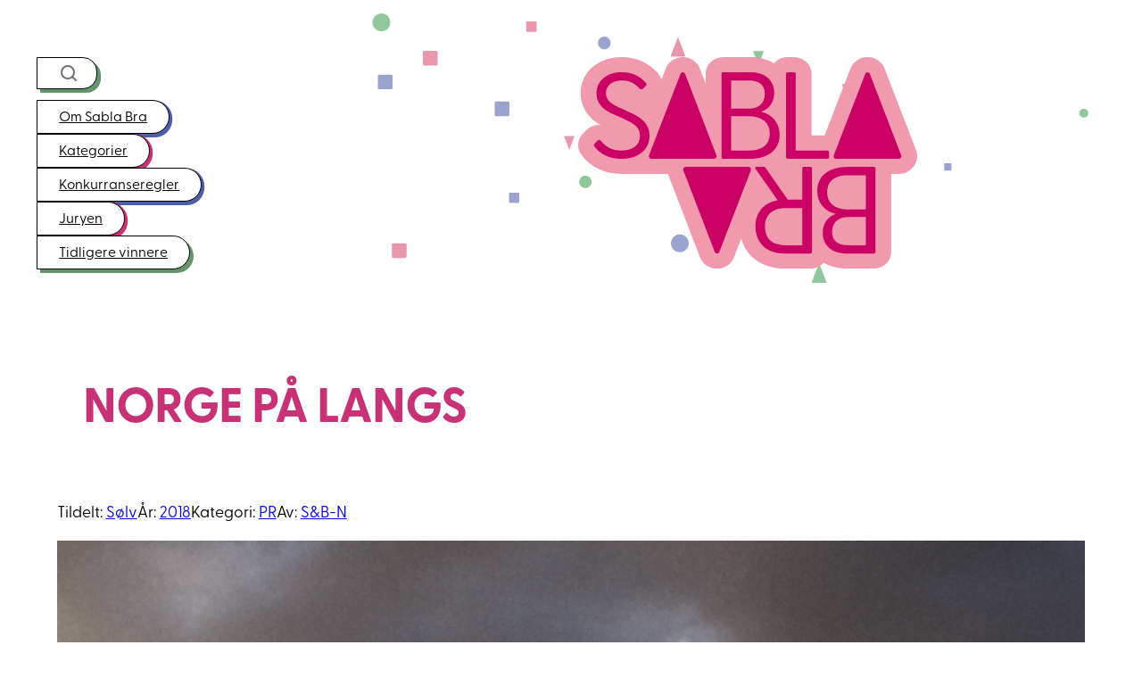

--- FILE ---
content_type: text/html; charset=UTF-8
request_url: https://www.sablabra.no/bidrag/norge-pa-langs/
body_size: 19667
content:
<!DOCTYPE html>
<html lang="nb-NO">
<head>
	<meta charset="UTF-8" />
	<script>
window.SITE_PLUGIN = {"assetsDistPath":"https:\/\/www.sablabra.no\/wp-content\/plugins\/site\/dist\/"};
</script>
<script>
window.SITE_THEME = {"assetsDistPath":"https:\/\/www.sablabra.no\/wp-content\/themes\/site-theme\/dist\/"};
</script>
<meta name="viewport" content="width=device-width, initial-scale=1" />
<meta name='robots' content='index, follow, max-image-preview:large, max-snippet:-1, max-video-preview:-1' />
	<style>img:is([sizes="auto" i], [sizes^="auto," i]) { contain-intrinsic-size: 3000px 1500px }</style>
	
	<!-- This site is optimized with the Yoast SEO plugin v26.0 - https://yoast.com/wordpress/plugins/seo/ -->
	<link rel="canonical" href="https://www.sablabra.no/bidrag/norge-pa-langs/" />
	<meta property="og:locale" content="nb_NO" />
	<meta property="og:type" content="article" />
	<meta property="og:title" content="Norge på langs - Sabla Bra" />
	<meta property="og:description" content="Svaksykte Jan Henningsen ble sterkt motivert til å følge sin drøm av polfarer Astrid Furholt som i vinter fulgte Roald Amundsens fotspor til sydpolen. Astrid var frontfigur i &laquo;Polferden&raquo;, et kom-i-form program for alle ansatte i Hennig-Olsen Is, og det var i møte med Astrid Jan ble inspirert til å gå Norge på langs. Målet &hellip; Continued" />
	<meta property="og:url" content="https://www.sablabra.no/bidrag/norge-pa-langs/" />
	<meta property="og:site_name" content="Sabla Bra" />
	<meta property="article:modified_time" content="2020-01-24T07:12:27+00:00" />
	<meta property="og:image" content="https://d2j1b1iksu6boq.cloudfront.net/wp-content/uploads/2020/01/10143145/Norge-pa%CC%8A-langs-1024x683.png" />
	<meta property="og:image:width" content="1024" />
	<meta property="og:image:height" content="683" />
	<meta property="og:image:type" content="image/png" />
	<meta name="twitter:card" content="summary_large_image" />
	<meta name="twitter:label1" content="Ansl. lesetid" />
	<meta name="twitter:data1" content="1 minutt" />
	<script type="application/ld+json" class="yoast-schema-graph">{"@context":"https://schema.org","@graph":[{"@type":"WebPage","@id":"https://www.sablabra.no/bidrag/norge-pa-langs/","url":"https://www.sablabra.no/bidrag/norge-pa-langs/","name":"Norge på langs - Sabla Bra","isPartOf":{"@id":"https://www.sablabra.no/#website"},"primaryImageOfPage":{"@id":"https://www.sablabra.no/bidrag/norge-pa-langs/#primaryimage"},"image":{"@id":"https://www.sablabra.no/bidrag/norge-pa-langs/#primaryimage"},"thumbnailUrl":"https://d2j1b1iksu6boq.cloudfront.net/wp-content/uploads/2020/01/10143145/Norge-pa%CC%8A-langs.png","datePublished":"2020-01-22T20:15:05+00:00","dateModified":"2020-01-24T07:12:27+00:00","breadcrumb":{"@id":"https://www.sablabra.no/bidrag/norge-pa-langs/#breadcrumb"},"inLanguage":"nb-NO","potentialAction":[{"@type":"ReadAction","target":["https://www.sablabra.no/bidrag/norge-pa-langs/"]}]},{"@type":"ImageObject","inLanguage":"nb-NO","@id":"https://www.sablabra.no/bidrag/norge-pa-langs/#primaryimage","url":"https://d2j1b1iksu6boq.cloudfront.net/wp-content/uploads/2020/01/10143145/Norge-pa%CC%8A-langs.png","contentUrl":"https://d2j1b1iksu6boq.cloudfront.net/wp-content/uploads/2020/01/10143145/Norge-pa%CC%8A-langs.png","width":3000,"height":2002,"caption":"Norge på langs"},{"@type":"BreadcrumbList","@id":"https://www.sablabra.no/bidrag/norge-pa-langs/#breadcrumb","itemListElement":[{"@type":"ListItem","position":1,"name":"Home","item":"https://www.sablabra.no/"},{"@type":"ListItem","position":2,"name":"Norge på langs"}]},{"@type":"WebSite","@id":"https://www.sablabra.no/#website","url":"https://www.sablabra.no/","name":"Sabla Bra","description":"","publisher":{"@id":"https://www.sablabra.no/#organization"},"potentialAction":[{"@type":"SearchAction","target":{"@type":"EntryPoint","urlTemplate":"https://www.sablabra.no/?s={search_term_string}"},"query-input":{"@type":"PropertyValueSpecification","valueRequired":true,"valueName":"search_term_string"}}],"inLanguage":"nb-NO"},{"@type":"Organization","@id":"https://www.sablabra.no/#organization","name":"Sabla Bra","url":"https://www.sablabra.no/","logo":{"@type":"ImageObject","inLanguage":"nb-NO","@id":"https://www.sablabra.no/#/schema/logo/image/","url":"https://d2j1b1iksu6boq.cloudfront.net/wp-content/uploads/2025/07/31131138/logo-pink.svg","contentUrl":"https://d2j1b1iksu6boq.cloudfront.net/wp-content/uploads/2025/07/31131138/logo-pink.svg","width":602,"height":375,"caption":"Sabla Bra"},"image":{"@id":"https://www.sablabra.no/#/schema/logo/image/"}}]}</script>
	<!-- / Yoast SEO plugin. -->


<title>Norge på langs - Sabla Bra</title>
<link rel='dns-prefetch' href='//use.typekit.net' />
<script>
window._wpemojiSettings = {"baseUrl":"https:\/\/s.w.org\/images\/core\/emoji\/16.0.1\/72x72\/","ext":".png","svgUrl":"https:\/\/s.w.org\/images\/core\/emoji\/16.0.1\/svg\/","svgExt":".svg","source":{"concatemoji":"https:\/\/www.sablabra.no\/wp-includes\/js\/wp-emoji-release.min.js?ver=6.8.3"}};
/*! This file is auto-generated */
!function(s,n){var o,i,e;function c(e){try{var t={supportTests:e,timestamp:(new Date).valueOf()};sessionStorage.setItem(o,JSON.stringify(t))}catch(e){}}function p(e,t,n){e.clearRect(0,0,e.canvas.width,e.canvas.height),e.fillText(t,0,0);var t=new Uint32Array(e.getImageData(0,0,e.canvas.width,e.canvas.height).data),a=(e.clearRect(0,0,e.canvas.width,e.canvas.height),e.fillText(n,0,0),new Uint32Array(e.getImageData(0,0,e.canvas.width,e.canvas.height).data));return t.every(function(e,t){return e===a[t]})}function u(e,t){e.clearRect(0,0,e.canvas.width,e.canvas.height),e.fillText(t,0,0);for(var n=e.getImageData(16,16,1,1),a=0;a<n.data.length;a++)if(0!==n.data[a])return!1;return!0}function f(e,t,n,a){switch(t){case"flag":return n(e,"\ud83c\udff3\ufe0f\u200d\u26a7\ufe0f","\ud83c\udff3\ufe0f\u200b\u26a7\ufe0f")?!1:!n(e,"\ud83c\udde8\ud83c\uddf6","\ud83c\udde8\u200b\ud83c\uddf6")&&!n(e,"\ud83c\udff4\udb40\udc67\udb40\udc62\udb40\udc65\udb40\udc6e\udb40\udc67\udb40\udc7f","\ud83c\udff4\u200b\udb40\udc67\u200b\udb40\udc62\u200b\udb40\udc65\u200b\udb40\udc6e\u200b\udb40\udc67\u200b\udb40\udc7f");case"emoji":return!a(e,"\ud83e\udedf")}return!1}function g(e,t,n,a){var r="undefined"!=typeof WorkerGlobalScope&&self instanceof WorkerGlobalScope?new OffscreenCanvas(300,150):s.createElement("canvas"),o=r.getContext("2d",{willReadFrequently:!0}),i=(o.textBaseline="top",o.font="600 32px Arial",{});return e.forEach(function(e){i[e]=t(o,e,n,a)}),i}function t(e){var t=s.createElement("script");t.src=e,t.defer=!0,s.head.appendChild(t)}"undefined"!=typeof Promise&&(o="wpEmojiSettingsSupports",i=["flag","emoji"],n.supports={everything:!0,everythingExceptFlag:!0},e=new Promise(function(e){s.addEventListener("DOMContentLoaded",e,{once:!0})}),new Promise(function(t){var n=function(){try{var e=JSON.parse(sessionStorage.getItem(o));if("object"==typeof e&&"number"==typeof e.timestamp&&(new Date).valueOf()<e.timestamp+604800&&"object"==typeof e.supportTests)return e.supportTests}catch(e){}return null}();if(!n){if("undefined"!=typeof Worker&&"undefined"!=typeof OffscreenCanvas&&"undefined"!=typeof URL&&URL.createObjectURL&&"undefined"!=typeof Blob)try{var e="postMessage("+g.toString()+"("+[JSON.stringify(i),f.toString(),p.toString(),u.toString()].join(",")+"));",a=new Blob([e],{type:"text/javascript"}),r=new Worker(URL.createObjectURL(a),{name:"wpTestEmojiSupports"});return void(r.onmessage=function(e){c(n=e.data),r.terminate(),t(n)})}catch(e){}c(n=g(i,f,p,u))}t(n)}).then(function(e){for(var t in e)n.supports[t]=e[t],n.supports.everything=n.supports.everything&&n.supports[t],"flag"!==t&&(n.supports.everythingExceptFlag=n.supports.everythingExceptFlag&&n.supports[t]);n.supports.everythingExceptFlag=n.supports.everythingExceptFlag&&!n.supports.flag,n.DOMReady=!1,n.readyCallback=function(){n.DOMReady=!0}}).then(function(){return e}).then(function(){var e;n.supports.everything||(n.readyCallback(),(e=n.source||{}).concatemoji?t(e.concatemoji):e.wpemoji&&e.twemoji&&(t(e.twemoji),t(e.wpemoji)))}))}((window,document),window._wpemojiSettings);
</script>
<style id='wp-block-search-inline-css'>
.wp-block-search__button{margin-left:10px;word-break:normal}.wp-block-search__button.has-icon{line-height:0}.wp-block-search__button svg{height:1.25em;min-height:24px;min-width:24px;width:1.25em;fill:currentColor;vertical-align:text-bottom}:where(.wp-block-search__button){border:1px solid #ccc;padding:6px 10px}.wp-block-search__inside-wrapper{display:flex;flex:auto;flex-wrap:nowrap;max-width:100%}.wp-block-search__label{width:100%}.wp-block-search__input{appearance:none;border:1px solid #949494;flex-grow:1;margin-left:0;margin-right:0;min-width:3rem;padding:8px;text-decoration:unset!important}.wp-block-search.wp-block-search__button-only .wp-block-search__button{box-sizing:border-box;display:flex;flex-shrink:0;justify-content:center;margin-left:0;max-width:100%}.wp-block-search.wp-block-search__button-only .wp-block-search__inside-wrapper{min-width:0!important;transition-property:width}.wp-block-search.wp-block-search__button-only .wp-block-search__input{flex-basis:100%;transition-duration:.3s}.wp-block-search.wp-block-search__button-only.wp-block-search__searchfield-hidden,.wp-block-search.wp-block-search__button-only.wp-block-search__searchfield-hidden .wp-block-search__inside-wrapper{overflow:hidden}.wp-block-search.wp-block-search__button-only.wp-block-search__searchfield-hidden .wp-block-search__input{border-left-width:0!important;border-right-width:0!important;flex-basis:0;flex-grow:0;margin:0;min-width:0!important;padding-left:0!important;padding-right:0!important;width:0!important}:where(.wp-block-search__input){font-family:inherit;font-size:inherit;font-style:inherit;font-weight:inherit;letter-spacing:inherit;line-height:inherit;text-transform:inherit}:where(.wp-block-search__button-inside .wp-block-search__inside-wrapper){border:1px solid #949494;box-sizing:border-box;padding:4px}:where(.wp-block-search__button-inside .wp-block-search__inside-wrapper) .wp-block-search__input{border:none;border-radius:0;padding:0 4px}:where(.wp-block-search__button-inside .wp-block-search__inside-wrapper) .wp-block-search__input:focus{outline:none}:where(.wp-block-search__button-inside .wp-block-search__inside-wrapper) :where(.wp-block-search__button){padding:4px 8px}.wp-block-search.aligncenter .wp-block-search__inside-wrapper{margin:auto}.wp-block[data-align=right] .wp-block-search.wp-block-search__button-only .wp-block-search__inside-wrapper{float:right}
</style>
<link rel='stylesheet' id='site-theme-core-search-css' href='https://www.sablabra.no/wp-content/themes/site-theme/dist/assets/blocks/core/search-B_aT8y_Q.css?ver=6.8.3' media='all' />
<style id='wp-block-navigation-link-inline-css'>
.wp-block-navigation .wp-block-navigation-item__label{overflow-wrap:break-word}.wp-block-navigation .wp-block-navigation-item__description{display:none}.link-ui-tools{border-top:1px solid #f0f0f0;padding:8px}.link-ui-block-inserter{padding-top:8px}.link-ui-block-inserter__back{margin-left:8px;text-transform:uppercase}
</style>
<link rel='stylesheet' id='wp-block-navigation-css' href='https://www.sablabra.no/wp-includes/blocks/navigation/style.min.css?ver=6.8.3' media='all' />
<style id='site-core-navigation-inline-css'>
.wp-block-navigation__responsive-container-content:has(>.wp-block-template-part),.wp-block-navigation__responsive-container-content>.wp-block-template-part,.wp-block-navigation__responsive-container-content:has(>.wp-block-columns),.wp-block-navigation__responsive-container-content>.wp-block-columns,.wp-block-navigation__responsive-container-content:has(>.wp-block-group),.wp-block-navigation__responsive-container-content>.wp-block-group{width:100%}

</style>
<style id='wp-block-site-logo-inline-css'>
.wp-block-site-logo{box-sizing:border-box;line-height:0}.wp-block-site-logo a{display:inline-block;line-height:0}.wp-block-site-logo.is-default-size img{height:auto;width:120px}.wp-block-site-logo img{height:auto;max-width:100%}.wp-block-site-logo a,.wp-block-site-logo img{border-radius:inherit}.wp-block-site-logo.aligncenter{margin-left:auto;margin-right:auto;text-align:center}:root :where(.wp-block-site-logo.is-style-rounded){border-radius:9999px}
</style>
<style id='wp-block-columns-inline-css'>
.wp-block-columns{align-items:normal!important;box-sizing:border-box;display:flex;flex-wrap:wrap!important}@media (min-width:782px){.wp-block-columns{flex-wrap:nowrap!important}}.wp-block-columns.are-vertically-aligned-top{align-items:flex-start}.wp-block-columns.are-vertically-aligned-center{align-items:center}.wp-block-columns.are-vertically-aligned-bottom{align-items:flex-end}@media (max-width:781px){.wp-block-columns:not(.is-not-stacked-on-mobile)>.wp-block-column{flex-basis:100%!important}}@media (min-width:782px){.wp-block-columns:not(.is-not-stacked-on-mobile)>.wp-block-column{flex-basis:0;flex-grow:1}.wp-block-columns:not(.is-not-stacked-on-mobile)>.wp-block-column[style*=flex-basis]{flex-grow:0}}.wp-block-columns.is-not-stacked-on-mobile{flex-wrap:nowrap!important}.wp-block-columns.is-not-stacked-on-mobile>.wp-block-column{flex-basis:0;flex-grow:1}.wp-block-columns.is-not-stacked-on-mobile>.wp-block-column[style*=flex-basis]{flex-grow:0}:where(.wp-block-columns){margin-bottom:1.75em}:where(.wp-block-columns.has-background){padding:1.25em 2.375em}.wp-block-column{flex-grow:1;min-width:0;overflow-wrap:break-word;word-break:break-word}.wp-block-column.is-vertically-aligned-top{align-self:flex-start}.wp-block-column.is-vertically-aligned-center{align-self:center}.wp-block-column.is-vertically-aligned-bottom{align-self:flex-end}.wp-block-column.is-vertically-aligned-stretch{align-self:stretch}.wp-block-column.is-vertically-aligned-bottom,.wp-block-column.is-vertically-aligned-center,.wp-block-column.is-vertically-aligned-top{width:100%}
</style>
<style id='wp-block-group-inline-css'>
.wp-block-group{box-sizing:border-box}:where(.wp-block-group.wp-block-group-is-layout-constrained){position:relative}
</style>
<style id='wp-block-post-title-inline-css'>
.wp-block-post-title{box-sizing:border-box;word-break:break-word}.wp-block-post-title :where(a){display:inline-block;font-family:inherit;font-size:inherit;font-style:inherit;font-weight:inherit;letter-spacing:inherit;line-height:inherit;text-decoration:inherit}
</style>
<style id='wp-block-post-terms-inline-css'>
.wp-block-post-terms{box-sizing:border-box}.wp-block-post-terms .wp-block-post-terms__separator{white-space:pre-wrap}
</style>
<style id='wp-block-post-featured-image-inline-css'>
.wp-block-post-featured-image{margin-left:0;margin-right:0}.wp-block-post-featured-image a{display:block;height:100%}.wp-block-post-featured-image :where(img){box-sizing:border-box;height:auto;max-width:100%;vertical-align:bottom;width:100%}.wp-block-post-featured-image.alignfull img,.wp-block-post-featured-image.alignwide img{width:100%}.wp-block-post-featured-image .wp-block-post-featured-image__overlay.has-background-dim{background-color:#000;inset:0;position:absolute}.wp-block-post-featured-image{position:relative}.wp-block-post-featured-image .wp-block-post-featured-image__overlay.has-background-gradient{background-color:initial}.wp-block-post-featured-image .wp-block-post-featured-image__overlay.has-background-dim-0{opacity:0}.wp-block-post-featured-image .wp-block-post-featured-image__overlay.has-background-dim-10{opacity:.1}.wp-block-post-featured-image .wp-block-post-featured-image__overlay.has-background-dim-20{opacity:.2}.wp-block-post-featured-image .wp-block-post-featured-image__overlay.has-background-dim-30{opacity:.3}.wp-block-post-featured-image .wp-block-post-featured-image__overlay.has-background-dim-40{opacity:.4}.wp-block-post-featured-image .wp-block-post-featured-image__overlay.has-background-dim-50{opacity:.5}.wp-block-post-featured-image .wp-block-post-featured-image__overlay.has-background-dim-60{opacity:.6}.wp-block-post-featured-image .wp-block-post-featured-image__overlay.has-background-dim-70{opacity:.7}.wp-block-post-featured-image .wp-block-post-featured-image__overlay.has-background-dim-80{opacity:.8}.wp-block-post-featured-image .wp-block-post-featured-image__overlay.has-background-dim-90{opacity:.9}.wp-block-post-featured-image .wp-block-post-featured-image__overlay.has-background-dim-100{opacity:1}.wp-block-post-featured-image:where(.alignleft,.alignright){width:100%}
</style>
<style id='wp-block-post-content-inline-css'>
.wp-block-post-content{display:flow-root}
</style>
<style id='site-theme-core-post-content-inline-css'>
.wp-block-post-content.is-layout-constrained>.wp-block-group:is(section,aside,.is-style-section):not(:first-child){margin-block-start:var(--wp--preset--spacing--50)}.wp-block-post-content.is-layout-constrained>.wp-block-group:is(section,aside,.is-style-section)+*:not(.wp-block-spacer){margin-block-start:var(--wp--preset--spacing--50)}.wp-block-post-content.is-layout-constrained>:not(.alignfull,.wp-block-spacer)+.alignfull,.wp-block-post-content.is-layout-constrained>.alignfull+*:not(.alignfull,.wp-block-spacer){margin-block-start:var(--wp--preset--spacing--50)}.wp-block-post-content.is-layout-constrained>:not(hr,.wp-block-spacer)+h1{margin-block-start:var(--wp--preset--spacing--50)}.wp-block-post-content.is-layout-constrained>:not(hr,h1,.wp-block-spacer)+h2{margin-block-start:var(--wp--preset--spacing--50)}.wp-block-post-content.is-layout-constrained>.alignfull+.alignfull{margin-block-start:0}.wp-block-post-content.is-style-block-spacing-start>*:first-child:not(.alignfull),.wp-block-post-content.is-style-block-spacing-start>*:nth-child(2).gform_wrapper,.wp-block-post-content.is-style-block-spacing>*:first-child:not(.alignfull),.wp-block-post-content.is-style-block-spacing>*:nth-child(2).gform_wrapper{margin-block-start:var(--wp--preset--spacing--50)}.wp-block-post-content.is-style-block-spacing-end>*:last-child:not(.alignfull),.wp-block-post-content.is-style-block-spacing-end>*:nth-last-child(3).gform_wrapper,.wp-block-post-content.is-style-block-spacing>*:last-child:not(.alignfull),.wp-block-post-content.is-style-block-spacing>*:nth-last-child(3).gform_wrapper{margin-block-end:var(--wp--preset--spacing--50)}.wp-block-post-content.is-layout-constrained.is-content-justification-left>.has-text-align-center:is(p,h1,h2,h3,h4,h5,h6),.wp-block-post-content.is-layout-constrained.is-content-justification-left>[style*="text-align:center"]:is(p,h1,h2,h3,h4,h5,h6),.wp-block-post-content .is-layout-constrained.is-content-justification-left>.has-text-align-center:is(p,h1,h2,h3,h4,h5,h6),.wp-block-post-content .is-layout-constrained.is-content-justification-left>[style*="text-align:center"]:is(p,h1,h2,h3,h4,h5,h6){margin-left:auto!important;margin-right:auto!important}.wp-block-post-content.is-layout-constrained.is-content-justification-left>.has-text-align-right:is(p,h1,h2,h3,h4,h5,h6),.wp-block-post-content.is-layout-constrained.is-content-justification-left>[style*="text-align:right"]:is(p,h1,h2,h3,h4,h5,h6),.wp-block-post-content .is-layout-constrained.is-content-justification-left>.has-text-align-right:is(p,h1,h2,h3,h4,h5,h6),.wp-block-post-content .is-layout-constrained.is-content-justification-left>[style*="text-align:right"]:is(p,h1,h2,h3,h4,h5,h6){margin-left:auto!important;margin-right:0!important}.wp-block-post-content.is-layout-constrained.is-content-justification-left>.aligncenter,.wp-block-post-content .is-layout-constrained.is-content-justification-left>.aligncenter{margin-left:auto!important;margin-right:auto!important}

</style>
<style id='wp-block-button-inline-css'>
.wp-block-button__link{align-content:center;box-sizing:border-box;cursor:pointer;display:inline-block;height:100%;text-align:center;word-break:break-word}.wp-block-button__link.aligncenter{text-align:center}.wp-block-button__link.alignright{text-align:right}:where(.wp-block-button__link){border-radius:9999px;box-shadow:none;padding:calc(.667em + 2px) calc(1.333em + 2px);text-decoration:none}.wp-block-button[style*=text-decoration] .wp-block-button__link{text-decoration:inherit}.wp-block-buttons>.wp-block-button.has-custom-width{max-width:none}.wp-block-buttons>.wp-block-button.has-custom-width .wp-block-button__link{width:100%}.wp-block-buttons>.wp-block-button.has-custom-font-size .wp-block-button__link{font-size:inherit}.wp-block-buttons>.wp-block-button.wp-block-button__width-25{width:calc(25% - var(--wp--style--block-gap, .5em)*.75)}.wp-block-buttons>.wp-block-button.wp-block-button__width-50{width:calc(50% - var(--wp--style--block-gap, .5em)*.5)}.wp-block-buttons>.wp-block-button.wp-block-button__width-75{width:calc(75% - var(--wp--style--block-gap, .5em)*.25)}.wp-block-buttons>.wp-block-button.wp-block-button__width-100{flex-basis:100%;width:100%}.wp-block-buttons.is-vertical>.wp-block-button.wp-block-button__width-25{width:25%}.wp-block-buttons.is-vertical>.wp-block-button.wp-block-button__width-50{width:50%}.wp-block-buttons.is-vertical>.wp-block-button.wp-block-button__width-75{width:75%}.wp-block-button.is-style-squared,.wp-block-button__link.wp-block-button.is-style-squared{border-radius:0}.wp-block-button.no-border-radius,.wp-block-button__link.no-border-radius{border-radius:0!important}:root :where(.wp-block-button .wp-block-button__link.is-style-outline),:root :where(.wp-block-button.is-style-outline>.wp-block-button__link){border:2px solid;padding:.667em 1.333em}:root :where(.wp-block-button .wp-block-button__link.is-style-outline:not(.has-text-color)),:root :where(.wp-block-button.is-style-outline>.wp-block-button__link:not(.has-text-color)){color:currentColor}:root :where(.wp-block-button .wp-block-button__link.is-style-outline:not(.has-background)),:root :where(.wp-block-button.is-style-outline>.wp-block-button__link:not(.has-background)){background-color:initial;background-image:none}
</style>
<style id='site-theme-core-button-inline-css'>
.wp-block-button.is-style-link .wp-block-button__link,.wp-block-button .wp-block-button__link.is-style-link{background:transparent;border-color:transparent;text-decoration:underline;text-underline-offset:4px;color:var(--wp--preset--color--primary);padding:0;border-width:0px}.wp-block-button.is-style-link .wp-block-button__link:not(.has-text-color):hover,.wp-block-button.is-style-link .wp-block-button__link:not(.has-text-color):focus,.wp-block-button.is-style-link .wp-block-button__link:not(.has-text-color):focus-within,.wp-block-button.is-style-link .wp-block-button__link:not(.has-text-color):active,.wp-block-button .wp-block-button__link.is-style-link:not(.has-text-color):hover,.wp-block-button .wp-block-button__link.is-style-link:not(.has-text-color):focus,.wp-block-button .wp-block-button__link.is-style-link:not(.has-text-color):focus-within,.wp-block-button .wp-block-button__link.is-style-link:not(.has-text-color):active{color:var(--wp--custom--color--primary-dark)}.wp-block-button.is-style-link .wp-block-button__link:not(.has-background):hover,.wp-block-button.is-style-link .wp-block-button__link:not(.has-background):focus,.wp-block-button.is-style-link .wp-block-button__link:not(.has-background):focus-within,.wp-block-button.is-style-link .wp-block-button__link:not(.has-background):active,.wp-block-button .wp-block-button__link.is-style-link:not(.has-background):hover,.wp-block-button .wp-block-button__link.is-style-link:not(.has-background):focus,.wp-block-button .wp-block-button__link.is-style-link:not(.has-background):focus-within,.wp-block-button .wp-block-button__link.is-style-link:not(.has-background):active{background-color:transparent}.wp-block-button.is-variation-small>.wp-block-button__link,.wp-block-button .wp-block-button__link.is-variation-small{padding:calc(.5em - 1px) calc(1em - 1px);font-weight:700}.wp-block-button.is-variation-small>.wp-block-button__link:not(.has-custom-font-size),.wp-block-button .wp-block-button__link.is-variation-small:not(.has-custom-font-size){font-size:.875rem}.wp-block-button.is-style-outline.is-style-outline.is-variation-small>.wp-block-button__link{padding:calc(.5em - 1px) calc(1em - 1px)}

</style>
<style id='wp-block-buttons-inline-css'>
.wp-block-buttons{box-sizing:border-box}.wp-block-buttons.is-vertical{flex-direction:column}.wp-block-buttons.is-vertical>.wp-block-button:last-child{margin-bottom:0}.wp-block-buttons>.wp-block-button{display:inline-block;margin:0}.wp-block-buttons.is-content-justification-left{justify-content:flex-start}.wp-block-buttons.is-content-justification-left.is-vertical{align-items:flex-start}.wp-block-buttons.is-content-justification-center{justify-content:center}.wp-block-buttons.is-content-justification-center.is-vertical{align-items:center}.wp-block-buttons.is-content-justification-right{justify-content:flex-end}.wp-block-buttons.is-content-justification-right.is-vertical{align-items:flex-end}.wp-block-buttons.is-content-justification-space-between{justify-content:space-between}.wp-block-buttons.aligncenter{text-align:center}.wp-block-buttons:not(.is-content-justification-space-between,.is-content-justification-right,.is-content-justification-left,.is-content-justification-center) .wp-block-button.aligncenter{margin-left:auto;margin-right:auto;width:100%}.wp-block-buttons[style*=text-decoration] .wp-block-button,.wp-block-buttons[style*=text-decoration] .wp-block-button__link{text-decoration:inherit}.wp-block-buttons.has-custom-font-size .wp-block-button__link{font-size:inherit}.wp-block-buttons .wp-block-button__link{width:100%}.wp-block-button.aligncenter{text-align:center}
</style>
<link rel='stylesheet' id='wp-block-image-css' href='https://www.sablabra.no/wp-includes/blocks/image/style.min.css?ver=6.8.3' media='all' />
<style id='wp-block-heading-inline-css'>
h1.has-background,h2.has-background,h3.has-background,h4.has-background,h5.has-background,h6.has-background{padding:1.25em 2.375em}h1.has-text-align-left[style*=writing-mode]:where([style*=vertical-lr]),h1.has-text-align-right[style*=writing-mode]:where([style*=vertical-rl]),h2.has-text-align-left[style*=writing-mode]:where([style*=vertical-lr]),h2.has-text-align-right[style*=writing-mode]:where([style*=vertical-rl]),h3.has-text-align-left[style*=writing-mode]:where([style*=vertical-lr]),h3.has-text-align-right[style*=writing-mode]:where([style*=vertical-rl]),h4.has-text-align-left[style*=writing-mode]:where([style*=vertical-lr]),h4.has-text-align-right[style*=writing-mode]:where([style*=vertical-rl]),h5.has-text-align-left[style*=writing-mode]:where([style*=vertical-lr]),h5.has-text-align-right[style*=writing-mode]:where([style*=vertical-rl]),h6.has-text-align-left[style*=writing-mode]:where([style*=vertical-lr]),h6.has-text-align-right[style*=writing-mode]:where([style*=vertical-rl]){rotate:180deg}
</style>
<style id='wp-block-paragraph-inline-css'>
.is-small-text{font-size:.875em}.is-regular-text{font-size:1em}.is-large-text{font-size:2.25em}.is-larger-text{font-size:3em}.has-drop-cap:not(:focus):first-letter{float:left;font-size:8.4em;font-style:normal;font-weight:100;line-height:.68;margin:.05em .1em 0 0;text-transform:uppercase}body.rtl .has-drop-cap:not(:focus):first-letter{float:none;margin-left:.1em}p.has-drop-cap.has-background{overflow:hidden}:root :where(p.has-background){padding:1.25em 2.375em}:where(p.has-text-color:not(.has-link-color)) a{color:inherit}p.has-text-align-left[style*="writing-mode:vertical-lr"],p.has-text-align-right[style*="writing-mode:vertical-rl"]{rotate:180deg}

		p.is-style-lead {
			font-size: var(--wp--preset--font-size--large);
			font-weight: 600;
			line-height: 1.5;
		}
</style>
<style id='site-theme-core-paragraph-inline-css'>
p.has-black-background-color.has-background a{text-decoration:none}

</style>
<link rel='stylesheet' id='wp-block-social-links-css' href='https://www.sablabra.no/wp-includes/blocks/social-links/style.min.css?ver=6.8.3' media='all' />
<link rel='stylesheet' id='wp-block-library-css' href='https://www.sablabra.no/wp-includes/css/dist/block-library/common.min.css?ver=6.8.3' media='all' />
<style id='global-styles-inline-css'>
:root{--wp--preset--aspect-ratio--square: 1;--wp--preset--aspect-ratio--4-3: 4/3;--wp--preset--aspect-ratio--3-4: 3/4;--wp--preset--aspect-ratio--3-2: 3/2;--wp--preset--aspect-ratio--2-3: 2/3;--wp--preset--aspect-ratio--16-9: 16/9;--wp--preset--aspect-ratio--9-16: 9/16;--wp--preset--color--black: #000000;--wp--preset--color--cyan-bluish-gray: #abb8c3;--wp--preset--color--white: #ffffff;--wp--preset--color--pale-pink: #f78da7;--wp--preset--color--vivid-red: #cf2e2e;--wp--preset--color--luminous-vivid-orange: #ff6900;--wp--preset--color--luminous-vivid-amber: #fcb900;--wp--preset--color--light-green-cyan: #7bdcb5;--wp--preset--color--vivid-green-cyan: #00d084;--wp--preset--color--pale-cyan-blue: #8ed1fc;--wp--preset--color--vivid-cyan-blue: #0693e3;--wp--preset--color--vivid-purple: #9b51e0;--wp--preset--color--base: #ffffff;--wp--preset--color--contrast: #000000;--wp--preset--color--primary: #c73176;--wp--preset--color--red: #c73176;--wp--preset--color--purple: #4e5ea5;--wp--preset--color--green: #64956c;--wp--preset--color--grey-100: #EEEEEE;--wp--preset--color--grey-200: #D5D5D5;--wp--preset--color--grey-300: #BDBDBD;--wp--preset--color--grey: #8B8B8B;--wp--preset--color--dark-grey: #737373;--wp--preset--gradient--vivid-cyan-blue-to-vivid-purple: linear-gradient(135deg,rgba(6,147,227,1) 0%,rgb(155,81,224) 100%);--wp--preset--gradient--light-green-cyan-to-vivid-green-cyan: linear-gradient(135deg,rgb(122,220,180) 0%,rgb(0,208,130) 100%);--wp--preset--gradient--luminous-vivid-amber-to-luminous-vivid-orange: linear-gradient(135deg,rgba(252,185,0,1) 0%,rgba(255,105,0,1) 100%);--wp--preset--gradient--luminous-vivid-orange-to-vivid-red: linear-gradient(135deg,rgba(255,105,0,1) 0%,rgb(207,46,46) 100%);--wp--preset--gradient--very-light-gray-to-cyan-bluish-gray: linear-gradient(135deg,rgb(238,238,238) 0%,rgb(169,184,195) 100%);--wp--preset--gradient--cool-to-warm-spectrum: linear-gradient(135deg,rgb(74,234,220) 0%,rgb(151,120,209) 20%,rgb(207,42,186) 40%,rgb(238,44,130) 60%,rgb(251,105,98) 80%,rgb(254,248,76) 100%);--wp--preset--gradient--blush-light-purple: linear-gradient(135deg,rgb(255,206,236) 0%,rgb(152,150,240) 100%);--wp--preset--gradient--blush-bordeaux: linear-gradient(135deg,rgb(254,205,165) 0%,rgb(254,45,45) 50%,rgb(107,0,62) 100%);--wp--preset--gradient--luminous-dusk: linear-gradient(135deg,rgb(255,203,112) 0%,rgb(199,81,192) 50%,rgb(65,88,208) 100%);--wp--preset--gradient--pale-ocean: linear-gradient(135deg,rgb(255,245,203) 0%,rgb(182,227,212) 50%,rgb(51,167,181) 100%);--wp--preset--gradient--electric-grass: linear-gradient(135deg,rgb(202,248,128) 0%,rgb(113,206,126) 100%);--wp--preset--gradient--midnight: linear-gradient(135deg,rgb(2,3,129) 0%,rgb(40,116,252) 100%);--wp--preset--font-size--small: clamp(0.875rem, 0.875rem + ((1vw - 0.2rem) * 0.179), 1rem);--wp--preset--font-size--medium: clamp(1rem, 1rem + ((1vw - 0.2rem) * 0.179), 1.125rem);--wp--preset--font-size--large: clamp(1.125rem, 1.125rem + ((1vw - 0.2rem) * 0.269), 1.3125rem);--wp--preset--font-size--x-large: clamp(1.25rem, 1.25rem + ((1vw - 0.2rem) * 0.447), 1.5625rem);--wp--preset--font-size--micro: clamp(0.625rem, 0.625rem + ((1vw - 0.2rem) * 0.179), 0.75rem);--wp--preset--font-size--tiny: clamp(0.8125rem, 0.813rem + ((1vw - 0.2rem) * 0.089), 0.875rem);--wp--preset--font-size--xx-large: clamp(1.5625rem, 1.563rem + ((1vw - 0.2rem) * 0.446), 1.875rem);--wp--preset--font-size--huge: clamp(1.75rem, 1.75rem + ((1vw - 0.2rem) * 0.714), 2.25rem);--wp--preset--font-size--gigantic: clamp(2rem, 2rem + ((1vw - 0.2rem) * 2.321), 3.625rem);--wp--preset--font-family--system-font: greycliff-cf, -apple-system, BlinkMacSystemFont, 'Segoe UI', Roboto, Oxygen-Sans, Ubuntu, Cantarell, 'Helvetica Neue', sans-serif;--wp--preset--spacing--20: 0.44rem;--wp--preset--spacing--30: clamp(0.625rem, 0.625rem + ((1vw - 0.2rem) * 0.893), 1.25rem);--wp--preset--spacing--40: clamp(1.25rem, 1.25rem + ((1vw - 0.2rem) * 1.786), 2.5rem);--wp--preset--spacing--50: clamp(1.875rem, 1.875rem + ((1vw - 0.2rem) * 2.679), 3.75rem);--wp--preset--spacing--60: clamp(2.5rem, 2.5rem + ((1vw - 0.2rem) * 3.571), 5rem);--wp--preset--spacing--70: clamp(3.125rem, 3.125rem + ((1vw - 0.2rem) * 4.464), 6.25rem);--wp--preset--spacing--80: clamp(3.75rem, 3.75rem + ((1vw - 0.2rem) * 5.357), 7.5rem);--wp--preset--shadow--natural: 6px 6px 9px rgba(0, 0, 0, 0.2);--wp--preset--shadow--deep: 12px 12px 50px rgba(0, 0, 0, 0.4);--wp--preset--shadow--sharp: 6px 6px 0px rgba(0, 0, 0, 0.2);--wp--preset--shadow--outlined: 6px 6px 0px -3px rgba(255, 255, 255, 1), 6px 6px rgba(0, 0, 0, 1);--wp--preset--shadow--crisp: 6px 6px 0px rgba(0, 0, 0, 1);--wp--custom--color--primary-dark: #ab121e;--wp--custom--typography--line-height--normal: 1.7;--wp--custom--typography--line-height--tiny: 1.2;}:root { --wp--style--global--content-size: 780px;--wp--style--global--wide-size: 1440px; }:where(body) { margin: 0; }.wp-site-blocks { padding-top: var(--wp--style--root--padding-top); padding-bottom: var(--wp--style--root--padding-bottom); }.has-global-padding { padding-right: var(--wp--style--root--padding-right); padding-left: var(--wp--style--root--padding-left); }.has-global-padding > .alignfull { margin-right: calc(var(--wp--style--root--padding-right) * -1); margin-left: calc(var(--wp--style--root--padding-left) * -1); }.has-global-padding :where(:not(.alignfull.is-layout-flow) > .has-global-padding:not(.wp-block-block, .alignfull)) { padding-right: 0; padding-left: 0; }.has-global-padding :where(:not(.alignfull.is-layout-flow) > .has-global-padding:not(.wp-block-block, .alignfull)) > .alignfull { margin-left: 0; margin-right: 0; }.wp-site-blocks > .alignleft { float: left; margin-right: 2em; }.wp-site-blocks > .alignright { float: right; margin-left: 2em; }.wp-site-blocks > .aligncenter { justify-content: center; margin-left: auto; margin-right: auto; }:where(.wp-site-blocks) > * { margin-block-start: 1.5rem; margin-block-end: 0; }:where(.wp-site-blocks) > :first-child { margin-block-start: 0; }:where(.wp-site-blocks) > :last-child { margin-block-end: 0; }:root { --wp--style--block-gap: 1.5rem; }:root :where(.is-layout-flow) > :first-child{margin-block-start: 0;}:root :where(.is-layout-flow) > :last-child{margin-block-end: 0;}:root :where(.is-layout-flow) > *{margin-block-start: 1.5rem;margin-block-end: 0;}:root :where(.is-layout-constrained) > :first-child{margin-block-start: 0;}:root :where(.is-layout-constrained) > :last-child{margin-block-end: 0;}:root :where(.is-layout-constrained) > *{margin-block-start: 1.5rem;margin-block-end: 0;}:root :where(.is-layout-flex){gap: 1.5rem;}:root :where(.is-layout-grid){gap: 1.5rem;}.is-layout-flow > .alignleft{float: left;margin-inline-start: 0;margin-inline-end: 2em;}.is-layout-flow > .alignright{float: right;margin-inline-start: 2em;margin-inline-end: 0;}.is-layout-flow > .aligncenter{margin-left: auto !important;margin-right: auto !important;}.is-layout-constrained > .alignleft{float: left;margin-inline-start: 0;margin-inline-end: 2em;}.is-layout-constrained > .alignright{float: right;margin-inline-start: 2em;margin-inline-end: 0;}.is-layout-constrained > .aligncenter{margin-left: auto !important;margin-right: auto !important;}.is-layout-constrained > :where(:not(.alignleft):not(.alignright):not(.alignfull)){max-width: var(--wp--style--global--content-size);margin-left: auto !important;margin-right: auto !important;}.is-layout-constrained > .alignwide{max-width: var(--wp--style--global--wide-size);}body .is-layout-flex{display: flex;}.is-layout-flex{flex-wrap: wrap;align-items: center;}.is-layout-flex > :is(*, div){margin: 0;}body .is-layout-grid{display: grid;}.is-layout-grid > :is(*, div){margin: 0;}body{background-color: var(--wp--preset--color--base);color: var(--wp--preset--color--contrast);font-family: var(--wp--preset--font-family--system-font);font-size: var(--wp--preset--font-size--medium);line-height: var(--wp--custom--typography--line-height--normal);--wp--style--root--padding-top: 0px;--wp--style--root--padding-right: var(--wp--preset--spacing--30);--wp--style--root--padding-bottom: 0px;--wp--style--root--padding-left: var(--wp--preset--spacing--30);}a:where(:not(.wp-element-button)){color: var(--wp--preset--color--primary);text-decoration: underline;}h1, h2, h3, h4, h5, h6{color: var(--wp--preset--color--primary);font-family: var(--wp--preset--font-family--system-font);font-style: normal;font-weight: 600;letter-spacing: -1px;line-height: 1.3;margin-top: var(--wp--style--block-gap);margin-bottom: 0;text-transform: uppercase;}h1{font-size: var(--wp--preset--font-size--gigantic);line-height: var(--wp--custom--typography--line-height--tiny);}h2{font-size: var(--wp--preset--font-size--huge);line-height: var(--wp--custom--typography--line-height--tiny);}h3{font-size: var(--wp--preset--font-size--xx-large);line-height: var(--wp--custom--typography--line-height--tiny);}h4{font-size: var(--wp--preset--font-size--x-large);line-height: var(--wp--custom--typography--line-height--tiny);}h5{font-size: var(--wp--preset--font-size--medium);line-height: var(--wp--custom--typography--line-height--normal);}h6{font-size: var(--wp--preset--font-size--medium);line-height: var(--wp--custom--typography--line-height--normal);}:root :where(.wp-element-button, .wp-block-button__link){background-color: var(--wp--preset--color--primary);border-radius: 0px;border-color: rgba(0,0,0,0.15);border-width: 1px;border-style: solid;color: var(--wp--preset--color--white);font-family: inherit;font-size: var(--wp--preset--font-size--medium);font-style: normal;font-weight: 700;line-height: 1.2;padding-top: calc(1em - 1px);padding-right: calc(2em - 1px);padding-bottom: calc(1em - 1px);padding-left: calc(2em - 1px);text-decoration: none;}:root :where(.wp-element-button:hover, .wp-block-button__link:hover){background-color: var(--wp--preset--color--primary-600);}.has-black-color{color: var(--wp--preset--color--black) !important;}.has-cyan-bluish-gray-color{color: var(--wp--preset--color--cyan-bluish-gray) !important;}.has-white-color{color: var(--wp--preset--color--white) !important;}.has-pale-pink-color{color: var(--wp--preset--color--pale-pink) !important;}.has-vivid-red-color{color: var(--wp--preset--color--vivid-red) !important;}.has-luminous-vivid-orange-color{color: var(--wp--preset--color--luminous-vivid-orange) !important;}.has-luminous-vivid-amber-color{color: var(--wp--preset--color--luminous-vivid-amber) !important;}.has-light-green-cyan-color{color: var(--wp--preset--color--light-green-cyan) !important;}.has-vivid-green-cyan-color{color: var(--wp--preset--color--vivid-green-cyan) !important;}.has-pale-cyan-blue-color{color: var(--wp--preset--color--pale-cyan-blue) !important;}.has-vivid-cyan-blue-color{color: var(--wp--preset--color--vivid-cyan-blue) !important;}.has-vivid-purple-color{color: var(--wp--preset--color--vivid-purple) !important;}.has-base-color{color: var(--wp--preset--color--base) !important;}.has-contrast-color{color: var(--wp--preset--color--contrast) !important;}.has-primary-color{color: var(--wp--preset--color--primary) !important;}.has-red-color{color: var(--wp--preset--color--red) !important;}.has-purple-color{color: var(--wp--preset--color--purple) !important;}.has-green-color{color: var(--wp--preset--color--green) !important;}.has-grey-100-color{color: var(--wp--preset--color--grey-100) !important;}.has-grey-200-color{color: var(--wp--preset--color--grey-200) !important;}.has-grey-300-color{color: var(--wp--preset--color--grey-300) !important;}.has-grey-color{color: var(--wp--preset--color--grey) !important;}.has-dark-grey-color{color: var(--wp--preset--color--dark-grey) !important;}.has-black-background-color{background-color: var(--wp--preset--color--black) !important;}.has-cyan-bluish-gray-background-color{background-color: var(--wp--preset--color--cyan-bluish-gray) !important;}.has-white-background-color{background-color: var(--wp--preset--color--white) !important;}.has-pale-pink-background-color{background-color: var(--wp--preset--color--pale-pink) !important;}.has-vivid-red-background-color{background-color: var(--wp--preset--color--vivid-red) !important;}.has-luminous-vivid-orange-background-color{background-color: var(--wp--preset--color--luminous-vivid-orange) !important;}.has-luminous-vivid-amber-background-color{background-color: var(--wp--preset--color--luminous-vivid-amber) !important;}.has-light-green-cyan-background-color{background-color: var(--wp--preset--color--light-green-cyan) !important;}.has-vivid-green-cyan-background-color{background-color: var(--wp--preset--color--vivid-green-cyan) !important;}.has-pale-cyan-blue-background-color{background-color: var(--wp--preset--color--pale-cyan-blue) !important;}.has-vivid-cyan-blue-background-color{background-color: var(--wp--preset--color--vivid-cyan-blue) !important;}.has-vivid-purple-background-color{background-color: var(--wp--preset--color--vivid-purple) !important;}.has-base-background-color{background-color: var(--wp--preset--color--base) !important;}.has-contrast-background-color{background-color: var(--wp--preset--color--contrast) !important;}.has-primary-background-color{background-color: var(--wp--preset--color--primary) !important;}.has-red-background-color{background-color: var(--wp--preset--color--red) !important;}.has-purple-background-color{background-color: var(--wp--preset--color--purple) !important;}.has-green-background-color{background-color: var(--wp--preset--color--green) !important;}.has-grey-100-background-color{background-color: var(--wp--preset--color--grey-100) !important;}.has-grey-200-background-color{background-color: var(--wp--preset--color--grey-200) !important;}.has-grey-300-background-color{background-color: var(--wp--preset--color--grey-300) !important;}.has-grey-background-color{background-color: var(--wp--preset--color--grey) !important;}.has-dark-grey-background-color{background-color: var(--wp--preset--color--dark-grey) !important;}.has-black-border-color{border-color: var(--wp--preset--color--black) !important;}.has-cyan-bluish-gray-border-color{border-color: var(--wp--preset--color--cyan-bluish-gray) !important;}.has-white-border-color{border-color: var(--wp--preset--color--white) !important;}.has-pale-pink-border-color{border-color: var(--wp--preset--color--pale-pink) !important;}.has-vivid-red-border-color{border-color: var(--wp--preset--color--vivid-red) !important;}.has-luminous-vivid-orange-border-color{border-color: var(--wp--preset--color--luminous-vivid-orange) !important;}.has-luminous-vivid-amber-border-color{border-color: var(--wp--preset--color--luminous-vivid-amber) !important;}.has-light-green-cyan-border-color{border-color: var(--wp--preset--color--light-green-cyan) !important;}.has-vivid-green-cyan-border-color{border-color: var(--wp--preset--color--vivid-green-cyan) !important;}.has-pale-cyan-blue-border-color{border-color: var(--wp--preset--color--pale-cyan-blue) !important;}.has-vivid-cyan-blue-border-color{border-color: var(--wp--preset--color--vivid-cyan-blue) !important;}.has-vivid-purple-border-color{border-color: var(--wp--preset--color--vivid-purple) !important;}.has-base-border-color{border-color: var(--wp--preset--color--base) !important;}.has-contrast-border-color{border-color: var(--wp--preset--color--contrast) !important;}.has-primary-border-color{border-color: var(--wp--preset--color--primary) !important;}.has-red-border-color{border-color: var(--wp--preset--color--red) !important;}.has-purple-border-color{border-color: var(--wp--preset--color--purple) !important;}.has-green-border-color{border-color: var(--wp--preset--color--green) !important;}.has-grey-100-border-color{border-color: var(--wp--preset--color--grey-100) !important;}.has-grey-200-border-color{border-color: var(--wp--preset--color--grey-200) !important;}.has-grey-300-border-color{border-color: var(--wp--preset--color--grey-300) !important;}.has-grey-border-color{border-color: var(--wp--preset--color--grey) !important;}.has-dark-grey-border-color{border-color: var(--wp--preset--color--dark-grey) !important;}.has-vivid-cyan-blue-to-vivid-purple-gradient-background{background: var(--wp--preset--gradient--vivid-cyan-blue-to-vivid-purple) !important;}.has-light-green-cyan-to-vivid-green-cyan-gradient-background{background: var(--wp--preset--gradient--light-green-cyan-to-vivid-green-cyan) !important;}.has-luminous-vivid-amber-to-luminous-vivid-orange-gradient-background{background: var(--wp--preset--gradient--luminous-vivid-amber-to-luminous-vivid-orange) !important;}.has-luminous-vivid-orange-to-vivid-red-gradient-background{background: var(--wp--preset--gradient--luminous-vivid-orange-to-vivid-red) !important;}.has-very-light-gray-to-cyan-bluish-gray-gradient-background{background: var(--wp--preset--gradient--very-light-gray-to-cyan-bluish-gray) !important;}.has-cool-to-warm-spectrum-gradient-background{background: var(--wp--preset--gradient--cool-to-warm-spectrum) !important;}.has-blush-light-purple-gradient-background{background: var(--wp--preset--gradient--blush-light-purple) !important;}.has-blush-bordeaux-gradient-background{background: var(--wp--preset--gradient--blush-bordeaux) !important;}.has-luminous-dusk-gradient-background{background: var(--wp--preset--gradient--luminous-dusk) !important;}.has-pale-ocean-gradient-background{background: var(--wp--preset--gradient--pale-ocean) !important;}.has-electric-grass-gradient-background{background: var(--wp--preset--gradient--electric-grass) !important;}.has-midnight-gradient-background{background: var(--wp--preset--gradient--midnight) !important;}.has-small-font-size{font-size: var(--wp--preset--font-size--small) !important;}.has-medium-font-size{font-size: var(--wp--preset--font-size--medium) !important;}.has-large-font-size{font-size: var(--wp--preset--font-size--large) !important;}.has-x-large-font-size{font-size: var(--wp--preset--font-size--x-large) !important;}.has-micro-font-size{font-size: var(--wp--preset--font-size--micro) !important;}.has-tiny-font-size{font-size: var(--wp--preset--font-size--tiny) !important;}.has-xx-large-font-size{font-size: var(--wp--preset--font-size--xx-large) !important;}.has-huge-font-size{font-size: var(--wp--preset--font-size--huge) !important;}.has-gigantic-font-size{font-size: var(--wp--preset--font-size--gigantic) !important;}.has-system-font-font-family{font-family: var(--wp--preset--font-family--system-font) !important;}:root {
	--wp--preset--color--primary-600: #9b2a5e;
}

li.wp-block-navigation-link:not(.current-menu-item) a:hover {
    position: relative;
    left: 3px;
}

li.type-bidrag:hover figure img {
	transition: all .1s ease-in-out;
	box-shadow: 8px 8px !important;
	transform: translate(-4px, -4px);
}

.footer-confetti {
	pointer-events: none;
}

li.wp-block-navigation-link:hover a {
	border-color: none !important;
	box-shadow: none !important;
	padding-left: .5rem !important;
	padding-right: 0;
}

.page-id-225 .wc-category-item a {
	pointer-events: none;
}

body {
	overflow-x: hidden;
}
body.home .homepage-confetti {
	overflow: visible !important;
}

ul.bidrag-categories-grid.columns-4.hide-excerpt li {
	padding: 0;
}
/* 930 */
@media screen and (min-width: 930px) and (max-width: 1140px) {
	body.home div.wp-block-column:has(.wc-categories-grid.columns-4),
	body.home div.wp-block-column:has(.bidrag-categories-grid.columns-4)
	{
		padding: 0 !important;
	}
	.bidrag-categories-grid.columns-4 {
		grid-template-columns: repeat(3, 1fr) !important;
	}
	ul.bidrag-categories-grid.columns-4.hide-excerpt li:nth-child(2n) {
		transform: unset !important;
	}
	ul.bidrag-categories-grid.columns-4.hide-excerpt li:nth-child(3n+2) {
    transform: translateY(54px) !important;
	}
}

@media screen and (max-width: 929px) {
	.homepage-confetti {
		display: none;
	}
	body.home	.bidrag-category-item {
		padding: 0 !important;
	}
	body.home	.bidrag-categories-grid {
		gap: var(--wp--preset--spacing--40) !important;
		margin-bottom: 5rem !important;
	}
	body.home div.wp-block-column:has(.wc-categories-grid.columns-4),
	body.home div.wp-block-column:has(.bidrag-categories-grid.columns-4)
	{
		padding: 0 !important;
	}
	body.home	.bidrag-categories-grid.columns-4 {
		grid-template-columns: repeat(2, 1fr) !important;
	}
	
}

@media screen and (max-width: 700px) {
	body.page-id-225 .bidrag-categories-grid.columns-2 {
		grid-template-columns: 1fr !important;
	}
}

.wp-block-button.is-style-outline .wp-block-button__link {
	font-size: .9rem;
}


body .wp-block-template-part-header .wp-block-navigation__container li.wp-block-navigation-item:nth-child(2n) .wp-block-navigation-item__content {
    box-shadow: .1rem .15rem 0 .1rem var(--wp--preset--color--red) !important;
}

body .wp-block-template-part-header .wp-block-navigation__container li.wp-block-navigation-item .wp-block-navigation-item__content {
    box-shadow: .1rem .15rem 0 .1rem var(--wp--preset--color--purple) !important;
}

.gform_required_legend {
	display: none;
}

form input[type="button" i] {
	border-width: 1px;
}

.gform-theme-button.button {
	font-size: 1.125rem;
	padding: .5rem 1rem !important;
}

.gform_wrapper.gravity-theme .gfield_description {
	padding-top: 0 !important;
}

.single-product .ginput_product_price_wrapper,
.gfield_description.instruction {
	display: none !important;
}

.gform_submission_error {
	text-transform: none;
	letter-spacing: 0;
}

.gform_wrapper.gravity-theme .gfield_checkbox label, .gform_wrapper.gravity-theme .gfield_radio label {
	font-size: 1rem !important;
}

.gform_wrapper.gravity-theme .gfield_required {
	font-size: 1.25rem;
}

form.cart .product_totals {
	border: 0 !important;
	margin-top: 0 !important;
	padding-top: 0 !important;
}

.woocommerce-page table.shop_table {
	width: 100% !important;
}

dd.variation-KreativeBidragsytere table * {
    padding: 0 !important;
}

.variation-KreativeBidragsytere thead,
#gform_wrapper_4 .gform-footer {
	display: none;
}

.woocommerce-cart .variation p,
.woocommerce-checkout .variation p {
	margin-block-start: 0;
}

.woocommerce-checkout .woocommerce-billing-fields h3,
.woocommerce-checkout .woocommerce-additional-fields h3 {
	display: none;
}

.woocommerce-account .wp-block-post-title, .woocommerce-account main .woocommerce, .woocommerce-cart .wp-block-post-title, .woocommerce-cart main .woocommerce, .woocommerce-checkout .wp-block-post-title, .woocommerce-checkout main .woocommerce {
	max-width: var(--wp--style--global--wide-size) !important;
}

.wp-block-button.is-style-outline .wp-block-button__link {
	font-size: var(--wp--preset--font-size--small);
}

.sablabra-img figure.wp-block-image {
	border-radius: 0.75rem !important;
	overflow: hidden;
	border: 1px solid #000;
	box-shadow: 6px 6px 0px #e2eee5 !important;
	max-width: 65% !important;
	margin-left: 0 !important;
}

@media screen and (max-width: 680px) {
	body.home article.wp-block-group > .wp-block-group {
		padding-right: 0 !important;
    padding-left: 0 !important;
	}
	.wp-block-site-logo img {
		max-width: 70%;
	}
	li.wp-block-post.type-bidrag {
    max-width: 85%;
	}
}

.bidrag-categories-grid:not(.columns-4) .bidrag-category-item {
    padding-right: var(--wp--preset--spacing--40) !important;
	padding-left: var(--wp--preset--spacing--40) !important;
}

.wp-site-blocks > .wp-block-group {
    z-index: 9;
}
:root :where(.wp-block-button .wp-block-button__link){background-color: var(--wp--preset--color--pale-pink);border-top-left-radius: 0px;border-top-right-radius: 1.5rem;border-bottom-left-radius: 0px;border-bottom-right-radius: 1.5rem;border-top-color: rgba(0,0,0,0.15);border-top-width: 1px;border-top-style: solid;border-right-color: rgba(0,0,0,0.15);border-right-width: 1px;border-right-style: solid;border-bottom-color: rgba(0,0,0,0.15);border-bottom-width: 1px;border-bottom-style: solid;border-left-color: rgba(0,0,0,0.15);border-left-width: 1px;border-left-style: solid;color: var(--wp--preset--color--base);font-size: var(--wp--preset--font-size--tiny);font-style: normal;font-weight: 700;line-height: 1.28;padding-top: 0.5rem;padding-right: 1.5rem;padding-bottom: 0.5rem;padding-left: 1.5rem;}
:root :where(.wp-block-navigation){font-style: normal;font-weight: 600;}
:root :where(p){margin-top: var(--wp--style--block-gap);margin-bottom: 0;}
</style>
<style id='block-style-variation-styles-inline-css'>
:root :where(.wp-block-button.is-style-outline--2 .wp-block-button__link){background: transparent none;border-color: currentColor;border-width: 1px;border-style: solid;color: var(--wp--preset--color--contrast);font-size: var(--wp--preset--font-size--tiny);padding-top: 0.5rem;padding-right: 1.5rem;padding-bottom: 0.5rem;padding-left: 1.5rem;}:root :where(.wp-block-button.is-style-outline--2 .wp-block-button__link){box-shadow: 4px 4px #ca0065;}
</style>
<style id='wp-emoji-styles-inline-css'>

	img.wp-smiley, img.emoji {
		display: inline !important;
		border: none !important;
		box-shadow: none !important;
		height: 1em !important;
		width: 1em !important;
		margin: 0 0.07em !important;
		vertical-align: -0.1em !important;
		background: none !important;
		padding: 0 !important;
	}
</style>
<link rel='stylesheet' id='site/styles/app-css' href='https://www.sablabra.no/wp-content/plugins/site/dist/assets/appStyle-C0ZSsSi7.css?ver=0.0.1' media='all' />
<style id='core-block-supports-inline-css'>
.wp-container-core-navigation-is-layout-1cfa3b3f{gap:0.75rem;flex-direction:column;align-items:flex-start;}.wp-container-core-column-is-layout-8a368f38 > *{margin-block-start:0;margin-block-end:0;}.wp-container-core-column-is-layout-8a368f38 > * + *{margin-block-start:0;margin-block-end:0;}.wp-container-core-columns-is-layout-51c0b34d{flex-wrap:nowrap;}.wp-container-core-group-is-layout-c951c46d > *{margin-block-start:0;margin-block-end:0;}.wp-container-core-group-is-layout-c951c46d > * + *{margin-block-start:var(--wp--preset--spacing--40);margin-block-end:0;}.wp-container-core-group-is-layout-6c531013{flex-wrap:nowrap;}.wp-container-core-post-content-is-layout-81d592cc > :where(:not(.alignleft):not(.alignright):not(.alignfull)){max-width:750px;margin-left:0 !important;margin-right:auto !important;}.wp-container-core-post-content-is-layout-81d592cc > .alignwide{max-width:1300px;}.wp-container-core-post-content-is-layout-81d592cc .alignfull{max-width:none;}.wp-container-core-post-content-is-layout-81d592cc > .alignfull{margin-right:calc(0px * -1);margin-left:calc(0px * -1);}.wp-container-core-group-is-layout-b59091ae > *{margin-block-start:0;margin-block-end:0;}.wp-container-core-group-is-layout-b59091ae > * + *{margin-block-start:var(--wp--preset--spacing--40);margin-block-end:0;}.wp-container-core-group-is-layout-17124a9a{flex-wrap:nowrap;justify-content:flex-end;}.wp-container-core-columns-is-layout-cbe57604{flex-wrap:nowrap;gap:2em var(--wp--preset--spacing--50);}.wp-container-core-social-links-is-layout-0d871037{gap:0.5em 0.7rem;justify-content:flex-end;}.wp-container-core-navigation-is-layout-4b827052{gap:0;flex-direction:column;align-items:flex-start;}.wp-container-core-group-is-layout-f1f2ed93 > :where(:not(.alignleft):not(.alignright):not(.alignfull)){margin-right:0 !important;}.wp-elements-446383642482f1831e2835d4d229d6a3 a:where(:not(.wp-element-button)){color:var(--wp--preset--color--base);}.wp-container-core-group-is-layout-d91048fe{justify-content:center;}
</style>
<style id='wp-block-template-skip-link-inline-css'>

		.skip-link.screen-reader-text {
			border: 0;
			clip-path: inset(50%);
			height: 1px;
			margin: -1px;
			overflow: hidden;
			padding: 0;
			position: absolute !important;
			width: 1px;
			word-wrap: normal !important;
		}

		.skip-link.screen-reader-text:focus {
			background-color: #eee;
			clip-path: none;
			color: #444;
			display: block;
			font-size: 1em;
			height: auto;
			left: 5px;
			line-height: normal;
			padding: 15px 23px 14px;
			text-decoration: none;
			top: 5px;
			width: auto;
			z-index: 100000;
		}
</style>
<link rel='stylesheet' id='woocommerce-layout-css' href='https://www.sablabra.no/wp-content/plugins/woocommerce/assets/css/woocommerce-layout.css?ver=10.2.2' media='all' />
<link rel='stylesheet' id='woocommerce-smallscreen-css' href='https://www.sablabra.no/wp-content/plugins/woocommerce/assets/css/woocommerce-smallscreen.css?ver=10.2.2' media='only screen and (max-width: 768px)' />
<link rel='stylesheet' id='woocommerce-general-css' href='https://www.sablabra.no/wp-content/plugins/woocommerce/assets/css/woocommerce.css?ver=10.2.2' media='all' />
<link rel='stylesheet' id='woocommerce-blocktheme-css' href='https://www.sablabra.no/wp-content/plugins/woocommerce/assets/css/woocommerce-blocktheme.css?ver=10.2.2' media='all' />
<style id='woocommerce-inline-inline-css'>
.woocommerce form .form-row .required { visibility: visible; }
</style>
<link rel='stylesheet' id='brands-styles-css' href='https://www.sablabra.no/wp-content/plugins/woocommerce/assets/css/brands.css?ver=10.2.2' media='all' />
<link rel='stylesheet' id='adobe-fonts-css' href='https://use.typekit.net/qbo4hzz.css?ver=6.8.3' media='all' />
<link rel='stylesheet' id='theme/styles/app-css' href='https://www.sablabra.no/wp-content/themes/site-theme/dist/assets/app-style-BzuOScQL.css?ver=0.0.1' media='all' />
<style id='block-visibility-screen-size-styles-inline-css'>
/* Large screens (desktops, 992px and up) */
@media ( min-width: 992px ) {
	.block-visibility-hide-large-screen {
		display: none !important;
	}
}

/* Medium screens (tablets, between 768px and 992px) */
@media ( min-width: 768px ) and ( max-width: 991.98px ) {
	.block-visibility-hide-medium-screen {
		display: none !important;
	}
}

/* Small screens (mobile devices, less than 768px) */
@media ( max-width: 767.98px ) {
	.block-visibility-hide-small-screen {
		display: none !important;
	}
}
</style>
		<script>
			(function() {
				function rot13(str) {
					var input = 'ABCDEFGHIJKLMNOPQRSTUVWXYZabcdefghijklmnopqrstuvwxyz';
					var output = 'NOPQRSTUVWXYZABCDEFGHIJKLMnopqrstuvwxyzabcdefghijklm';
					var encoded = '';

					for (let i=0; i < str.length; i++) {
						var index = input.indexOf(str[i]);
						encoded += -1 !== index ? output[index] : str[i];
					}

					return encoded;
				}

				function unlock() {
					document.querySelectorAll('.absconditus').forEach(function(element) {
						if (!element.dataset.absconditusA || !element.dataset.absconditusB) {
							return;
						}

						element.classList.remove('absconditus');

						var email = rot13(element.dataset.absconditusA.split("").reverse().join("")) + '@' + rot13(element.dataset.absconditusB);

						element.querySelectorAll('[data-absconditus-placeholder]').forEach(function(placeholderElement) {
							placeholderElement.parentNode.replaceChild(document.createTextNode(email), placeholderElement);
						});

						element.href = 'mailto:' + email;

						element.removeAttribute('data-absconditus-a');
						element.removeAttribute('data-absconditus-b');
					});
				}

				document.addEventListener('DOMContentLoaded', function() {
					unlock();

					var observer = new MutationObserver(function(mutations) {
						observer.disconnect();
						unlock();
						observer.observe(document, {attributes: false, childList: true, characterData: false, subtree:true});
					});

					observer.observe(document, {attributes: false, childList: true, characterData: false, subtree:true});
				} );
			})();

		</script>
		<style>
			.absconditus {
				text-decoration: none;
			}
			.absconditus [data-absconditus-placeholder] {
				color: transparent;
			}
			.absconditus [data-absconditus-placeholder]::before {
				content: attr(data-absconditus-placeholder);
			}
		</style>
		<script src="https://www.sablabra.no/wp-includes/js/jquery/jquery.min.js?ver=3.7.1" id="jquery-core-js"></script>
<script src="https://www.sablabra.no/wp-includes/js/jquery/jquery-migrate.min.js?ver=3.4.1" id="jquery-migrate-js"></script>
<script src="https://www.sablabra.no/wp-content/plugins/woocommerce/assets/js/jquery-blockui/jquery.blockUI.min.js?ver=2.7.0-wc.10.2.2" id="jquery-blockui-js" defer data-wp-strategy="defer"></script>
<script id="wc-add-to-cart-js-extra">
var wc_add_to_cart_params = {"ajax_url":"\/wp-admin\/admin-ajax.php","wc_ajax_url":"\/?wc-ajax=%%endpoint%%","i18n_view_cart":"Vis handlekurv","cart_url":"https:\/\/www.sablabra.no\/handlekurv\/","is_cart":"","cart_redirect_after_add":"yes"};
</script>
<script src="https://www.sablabra.no/wp-content/plugins/woocommerce/assets/js/frontend/add-to-cart.min.js?ver=10.2.2" id="wc-add-to-cart-js" defer data-wp-strategy="defer"></script>
<script src="https://www.sablabra.no/wp-content/plugins/woocommerce/assets/js/js-cookie/js.cookie.min.js?ver=2.1.4-wc.10.2.2" id="js-cookie-js" defer data-wp-strategy="defer"></script>
<script id="woocommerce-js-extra">
var woocommerce_params = {"ajax_url":"\/wp-admin\/admin-ajax.php","wc_ajax_url":"\/?wc-ajax=%%endpoint%%","i18n_password_show":"Vis passord","i18n_password_hide":"Skjul passord"};
</script>
<script src="https://www.sablabra.no/wp-content/plugins/woocommerce/assets/js/frontend/woocommerce.min.js?ver=10.2.2" id="woocommerce-js" defer data-wp-strategy="defer"></script>
<link rel="https://api.w.org/" href="https://www.sablabra.no/wp-json/" /><link rel="alternate" title="JSON" type="application/json" href="https://www.sablabra.no/wp-json/wp/v2/bidrag/375" /><meta name="generator" content="WordPress 6.8.3" />
<meta name="generator" content="WooCommerce 10.2.2" />
<link rel='shortlink' href='https://www.sablabra.no/?p=375' />
<link rel="alternate" title="oEmbed (JSON)" type="application/json+oembed" href="https://www.sablabra.no/wp-json/oembed/1.0/embed?url=https%3A%2F%2Fwww.sablabra.no%2Fbidrag%2Fnorge-pa-langs%2F" />
<link rel="alternate" title="oEmbed (XML)" type="text/xml+oembed" href="https://www.sablabra.no/wp-json/oembed/1.0/embed?url=https%3A%2F%2Fwww.sablabra.no%2Fbidrag%2Fnorge-pa-langs%2F&#038;format=xml" />
<style type="text/css">dd ul.bulleted {  float:none;clear:both; }</style><script type="module" src="https://www.sablabra.no/wp-content/plugins/site/dist/assets/appScript-amCpWd_s.js?ver=0.0.1" id="site/scripts/app-js-module"></script>
<script type="module" src="https://www.sablabra.no/wp-content/themes/site-theme/dist/assets/app-script-BLjUpp1X.js?ver=0.0.1" id="theme/scripts/app-js-module"></script>
	<noscript><style>.woocommerce-product-gallery{ opacity: 1 !important; }</style></noscript>
	<style type="text/css" id="filter-everything-inline-css">.wpc-orderby-select{width:100%}.wpc-filters-open-button-container{display:none}.wpc-debug-message{padding:16px;font-size:14px;border:1px dashed #ccc;margin-bottom:20px}.wpc-debug-title{visibility:hidden}.wpc-button-inner,.wpc-chip-content{display:flex;align-items:center}.wpc-icon-html-wrapper{position:relative;margin-right:10px;top:2px}.wpc-icon-html-wrapper span{display:block;height:1px;width:18px;border-radius:3px;background:#2c2d33;margin-bottom:4px;position:relative}span.wpc-icon-line-1:after,span.wpc-icon-line-2:after,span.wpc-icon-line-3:after{content:"";display:block;width:3px;height:3px;border:1px solid #2c2d33;background-color:#fff;position:absolute;top:-2px;box-sizing:content-box}span.wpc-icon-line-3:after{border-radius:50%;left:2px}span.wpc-icon-line-1:after{border-radius:50%;left:5px}span.wpc-icon-line-2:after{border-radius:50%;left:12px}body .wpc-filters-open-button-container a.wpc-filters-open-widget,body .wpc-filters-open-button-container a.wpc-open-close-filters-button{display:inline-block;text-align:left;border:1px solid #2c2d33;border-radius:2px;line-height:1.5;padding:7px 12px;background-color:transparent;color:#2c2d33;box-sizing:border-box;text-decoration:none!important;font-weight:400;transition:none;position:relative}@media screen and (max-width:768px){.wpc_show_bottom_widget .wpc-filters-open-button-container,.wpc_show_open_close_button .wpc-filters-open-button-container{display:block}.wpc_show_bottom_widget .wpc-filters-open-button-container{margin-top:1em;margin-bottom:1em}}</style>
<link rel="icon" href="https://d2j1b1iksu6boq.cloudfront.net/wp-content/uploads/2025/07/31131138/logo-pink.svg" sizes="32x32" />
<link rel="icon" href="https://d2j1b1iksu6boq.cloudfront.net/wp-content/uploads/2025/07/31131138/logo-pink.svg" sizes="192x192" />
<link rel="apple-touch-icon" href="https://d2j1b1iksu6boq.cloudfront.net/wp-content/uploads/2025/07/31131138/logo-pink.svg" />
<meta name="msapplication-TileImage" content="https://d2j1b1iksu6boq.cloudfront.net/wp-content/uploads/2025/07/31131138/logo-pink.svg" />
</head>

<body class="wp-singular bidrag-template-default single single-bidrag postid-375 wp-custom-logo wp-embed-responsive wp-theme-site-theme theme-site-theme woocommerce-uses-block-theme woocommerce-block-theme-has-button-styles woocommerce-no-js">

<div class="wp-site-blocks"><script src="https://unpkg.co/gsap@3/dist/gsap.min.js"></script>
<svg xmlns="http://www.w3.org/2000/svg" viewBox="0 0 2205.2 1287.02" class="confetti">
    <defs>
        <style>
            .cls-1{fill:#9aa4cf}.cls-2{fill:#91c79c}.cls-3{fill:#e798ad}
        </style>
    </defs>
        <path class="cls cls-2"
            d="M1014.91 673.84l-14.96 38.8a1.262 1.262 0 0 0 1.08 1.76h30c.7-.05 1.22-.65 1.18-1.34 0-.14-.04-.29-.1-.42l-15.04-38.8c-.2-.6-.84-.92-1.44-.72-.34.11-.61.38-.72.72" />
        <rect class="cls cls-3" x="1173.49" y="503.32" width="32.34" height="32.34" rx="3" ry="3" />
        <path class="cls cls-1"
            d="M963.99 589.68c-10.83 0-19.61-8.78-19.61-19.61s8.78-19.61 19.61-19.61 19.61 8.78 19.61 19.61-8.78 19.61-19.61 19.61" />
        <path class="cls cls-3"
            d="M737.4 555.54l20.95 54.31c.39.9-.03 1.94-.93 2.32-.19.08-.38.13-.58.14h-42a1.775 1.775 0 0 1-1.51-2.47l21.05-54.31c.28-.83 1.18-1.28 2.01-1.01.48.16.85.53 1.01 1.01" />
        <rect class="cls cls-1" x="806.47" y="188.95" width="45.28" height="45.28" rx="4.2" ry="4.2" />
        <path class="cls cls-2"
            d="M807.56 436.82c15.17 0 27.46-12.3 27.46-27.46 0-15.17-12.3-27.46-27.46-27.46-15.17 0-27.46 12.3-27.46 27.46s12.29 27.46 27.46 27.46" />
        <path class="cls cls-2"
            d="M1540.58 635.52l-14.96-38.8a1.262 1.262 0 0 1 1.08-1.76h30c.7.04 1.22.64 1.18 1.34 0 .15-.04.29-.1.42l-15.04 38.8c-.2.6-.84.92-1.44.72-.34-.11-.61-.38-.72-.72" />
        <rect class="cls cls-3" x="1699.16" y="773.62" width="32.34" height="32.34" rx="3" ry="3" />
        <path class="cls cls-1"
            d="M1490.91 719.66c-10.83 0-19.61 8.78-19.61 19.61s8.78 19.62 19.61 19.62 19.61-8.78 19.61-19.61-8.78-19.62-19.61-19.62" />
        <path class="cls cls-3"
            d="M1265.43 753.96l20.95-54.31c.39-.9-.03-1.94-.93-2.32-.19-.08-.38-.13-.58-.14h-42c-.98.06-1.71.9-1.65 1.88.01.2.06.4.14.59l21.05 54.31c.28.83 1.18 1.28 2.01 1.01.48-.16.85-.53 1.01-1.01" />
        <rect class="cls cls-1" x="997.05" y="947.94" width="45.28" height="45.28" rx="4.2" ry="4.2" />
        <path class="cls cls-2"
            d="M1337.39 872.65c15.17 0 27.46 12.3 27.46 27.46s-12.3 27.46-27.46 27.46c-15.17 0-27.46-12.29-27.46-27.46 0-15.17 12.29-27.46 27.46-27.46" />
        <path class="cls cls-1"
            d="M1355.25 536.17l10.47 27.16a.88.88 0 0 1-.75 1.23h-21a.885.885 0 0 1-.83-.94c0-.1.03-.2.07-.29l10.53-27.16c.15-.42.6-.64 1.02-.49.23.08.41.26.49.49" />
        <rect class="cls cls-3" x="1270.42" y="377.19" width="22.64" height="22.64" rx="2.1" ry="2.1" />
        <path class="cls cls-1"
            d="M1439.51 437.27c7.58 0 13.73-6.15 13.73-13.73s-6.15-13.73-13.73-13.73-13.73 6.15-13.73 13.73 6.15 13.73 13.73 13.73" />
        <path class="cls cls-3"
            d="M1597.66 412.62L1583 450.64a1.24 1.24 0 0 0 1.06 1.73h29.4c.68-.04 1.2-.63 1.15-1.32a.99.99 0 0 0-.1-.41l-14.74-38.02a1.116 1.116 0 1 0-2.12 0" />
        <rect class="cls cls-1" x="1753.03" y="246.4" width="31.69" height="31.69" rx="2.94" ry="2.94" />
        <path class="cls cls-2"
            d="M1549.13 330.38c-10.62 0-19.22-8.61-19.22-19.22s8.61-19.22 19.22-19.22 19.22 8.61 19.22 19.22c0 10.62-8.6 19.22-19.22 19.22" />
        <path class="cls cls-2"
            d="M1968.58 1137.56l-7.48 19.4c-.14.32 0 .69.33.83.07.03.14.05.21.05h15a.629.629 0 0 0 .54-.88l-7.52-19.4c-.1-.3-.42-.46-.72-.36-.17.06-.3.19-.36.36" />
        <rect class="cls cls-3" x="2010.74" y="993.9" width="16.17" height="16.17" rx="1.5" ry="1.5" />
        <path class="cls cls-1"
            d="M1782.42 1037.49c-5.42 0-9.81-4.39-9.81-9.81s4.39-9.81 9.81-9.81 9.81 4.39 9.81 9.81c0 5.42-4.39 9.81-9.81 9.81" />
        <path class="cls cls-3"
            d="M1644.79 1113.37l10.47 27.16a.88.88 0 0 1-.75 1.23h-21a.885.885 0 0 1-.83-.94c0-.1.03-.2.07-.29l10.53-27.16c.15-.42.6-.64 1.02-.49.23.08.41.26.49.49" />
        <rect class="cls cls-1" x="1531.25" y="902.19" width="22.64" height="22.64" rx="2.1" ry="2.1" />
        <path class="cls cls-2"
            d="M1700.78 963.17c7.58 0 13.73-6.15 13.73-13.73s-6.15-13.73-13.73-13.73-13.73 6.15-13.73 13.73 6.15 13.73 13.73 13.73" />
        <path class="cls cls-3"
            d="M1227.52 1178.71l-10.48 27.16a.88.88 0 0 0 .75 1.23h21c.49-.03.86-.45.83-.94 0-.1-.03-.2-.07-.29l-10.53-27.16a.795.795 0 0 0-1.02-.49c-.23.08-.41.26-.49.49" />
        <rect class="cls cls-1" x="1271.28" y="1049.8" width="22.64" height="22.64" rx="2.1" ry="2.1" />
        <path class="cls cls-2"
            d="M2123.98 1155.24l-7.48-19.4c-.14-.32 0-.69.33-.83.07-.03.14-.05.21-.05h15a.629.629 0 0 1 .54.88l-7.52 19.4c-.1.3-.42.46-.72.36a.585.585 0 0 1-.36-.36" />
        <rect class="cls cls-3" x="2146.24" y="1228.09" width="16.17" height="16.17" rx="1.5" ry="1.5" />
        <path class="cls cls-1"
            d="M2120.41 1207.1c-5.42 0-9.81 4.39-9.81 9.81s4.39 9.81 9.81 9.81 9.81-4.39 9.81-9.81c0-5.42-4.39-9.81-9.81-9.81" />
        <path class="cls cls-3"
            d="M2051.64 1227.98l10.47-27.16a.88.88 0 0 0-.46-1.16.735.735 0 0 0-.3-.07h-21c-.49.03-.86.45-.83.94 0 .1.03.2.07.29l10.53 27.16c.15.42.6.64 1.02.49.23-.08.41-.26.49-.49" />
        <path class="cls cls-2"
            d="M2071.58 1259.56c7.58 0 13.73 6.15 13.73 13.73s-6.15 13.73-13.73 13.73-13.73-6.15-13.73-13.73 6.15-13.73 13.73-13.73" />
        <path class="cls cls-1"
            d="M1487.2 1077.8l-10.47-27.15a.88.88 0 0 1 .75-1.23h21c.49.03.86.46.82.94 0 .1-.03.2-.07.29l-10.52 27.16c-.14.42-.6.64-1.02.49a.794.794 0 0 1-.49-.49" />
        <path class="cls cls-3"
            d="M1407 1169.87c-7.58 0-13.73 6.15-13.73 13.73s6.15 13.73 13.73 13.73 13.73-6.15 13.73-13.73-6.15-13.73-13.73-13.73" />
        <rect class="cls cls-3" x="1714.34" y="1206.24" width="22.64" height="22.64" rx="2.1" ry="2.1" />
        <path class="cls cls-1"
            d="M1411.48 1285.8l10.47-27.15a.88.88 0 0 0-.46-1.16.735.735 0 0 0-.3-.07h-21c-.49.03-.86.45-.83.94 0 .1.03.2.07.29l10.53 27.16c.15.42.6.64 1.02.49.23-.08.41-.26.49-.49" />
        <rect class="cls cls-1" x="1783.52" y="513.51" width="45.28" height="45.28" rx="4.2" ry="4.2" />
        <path class="cls cls-2"
            d="M827.55 56.78L806.6 2.47c-.39-.9.03-1.94.93-2.32.19-.08.38-.13.58-.14h42a1.77 1.77 0 0 1 1.51 2.47l-21.05 54.31c-.28.83-1.18 1.28-2.01 1.01-.48-.16-.85-.53-1.01-1.01" />
        <rect class="cls cls-3" x="1050.65" y="277.78" width="45.28" height="45.28" rx="4.2" ry="4.2" />
        <path class="cls cls-1"
            d="M1258.14 94.32c-15.17 0-27.46 12.29-27.46 27.46s12.29 27.46 27.46 27.46 27.46-12.29 27.46-27.46c0-15.17-12.29-27.46-27.46-27.46" />
        <rect class="cls cls-1" x="421.4" y="346.09" width="22.64" height="22.64" rx="2.1" ry="2.1" />
        <path class="cls cls-2"
            d="M13.73 536.58C6.15 536.58 0 530.43 0 522.85s6.15-13.73 13.73-13.73 13.73 6.15 13.73 13.73-6.15 13.73-13.73 13.73" />
        <path class="cls cls-2"
            d="M674.65 1214.05c7.58 0 13.73-6.15 13.73-13.73s-6.15-13.73-13.73-13.73-13.73 6.15-13.73 13.73 6.15 13.73 13.73 13.73" />
        <rect class="cls cls-3" x="2100.28" y="76.5" width="45.28" height="45.28" rx="4.2" ry="4.2" />
        <rect class="cls cls-1" x="2143.38" y="596.5" width="45.28" height="45.28" rx="4.2" ry="4.2" />
        <path class="cls cls-2"
            d="M2177.74 830.2c-15.17 0-27.46-12.29-27.46-27.46s12.29-27.46 27.46-27.46 27.46 12.29 27.46 27.46c0 15.17-12.29 27.46-27.46 27.46" />
        <rect class="cls cls-3" x="2004.25" y="669.73" width="45.28" height="45.28" rx="4.2" ry="4.2" />
</svg>
<style>
.confetti {
    position: absolute;
    top: -21%;
    right: 0;
    bottom: auto;
    left: 32%;
    margin-right: 0;
    margin-left: auto;
width: 72vw;
    height: 65vh;
    overflow: visible;
    transform: rotate(-180deg);
}
</style>
<script>

const cells = [...document.querySelectorAll('.cls')];

let clicked = false;
let reset_all = false;

const pull_distance = 150;

const updateCellPositions = () => {
  cells.forEach((cell) => {
    const rect = cell.getBoundingClientRect();
    cell.center_position = {
      x: (rect.left + rect.right) / 2,
      y: (rect.top + rect.bottom) / 2,
    };
  });
};

const handlePointerMove = (e = { x: -pull_distance, y: -pull_distance }) => {
  if (clicked) {
    return;
  }

  const { pageX: pointer_x, pageY: pointer_y } = e;
  cells.forEach((cell, i) => {
    const diff_x = pointer_x - cell.center_position.x;
    const diff_y = pointer_y - cell.center_position.y;
    const distance = Math.sqrt(diff_x * diff_x + diff_y * diff_y);

    if (distance < pull_distance) {
      const percent = distance / pull_distance; // Should probably be 1 - distance / pull_distance but I like this effect better
      cell.pulled = true;
      gsap.to(cell, {
        duration: 2,
        x: diff_x * percent,
        y: diff_y * percent,
      });
    } else {
      if (!cell.pulled) {
        return;
      }
      
      cell.pulled = false;
      
      gsap.to(cell, {
        duration: 2,
        x: 0,
        y: 0,
        ease: "elastic.out(1, 0.3)",
      });
    }
  });
  
  if (reset_all) {
    reset_all = false;
    gsap.to(cells, {
      duration: 1,
      x: 0,
      y: 0,
      ease: "elastic.out(1, 0.3)",
    });
  }
};

const init = () => {
  updateCellPositions();
  window.addEventListener('resize', updateCellPositions);
  window.addEventListener('pointermove', handlePointerMove);
  document.body.addEventListener('pointerleave', () => handlePointerMove());

};

init();

</script>


<div class="wp-block-group alignwide has-global-padding is-layout-constrained wp-block-group-is-layout-constrained" style="border-bottom-color:var(--wp--preset--color--contrast);border-bottom-width:1px">
<div class="wp-block-group alignwide is-layout-flow wp-block-group-is-layout-flow" style="border-left-color:var(--wp--preset--color--contrast);border-left-width:1px"><header class=" wp-block-template-part-header wp-block-template-part">
<div class="wp-block-group has-global-padding is-layout-constrained wp-block-group-is-layout-constrained" style="margin-top:0;margin-bottom:0">
<div class="wp-block-columns alignwide is-layout-flex wp-container-core-columns-is-layout-51c0b34d wp-block-columns-is-layout-flex" style="padding-top:var(--wp--preset--spacing--50);padding-bottom:var(--wp--preset--spacing--50)">
<div class="wp-block-column is-vertically-aligned-center is-layout-flow wp-container-core-column-is-layout-8a368f38 wp-block-column-is-layout-flow" style="flex-basis:33.33%"><form role="search" method="get" action="https://www.sablabra.no/" class="wp-block-search__no-button wp-block-search"    ><label class="wp-block-search__label screen-reader-text" for="wp-block-search__input-1" >Søk</label><div class="wp-block-search__inside-wrapper " ><input class="wp-block-search__input" id="wp-block-search__input-1" placeholder="Hva ser du etter?" value="" type="search" name="s" required /></div></form>

<nav class="has-small-font-size items-justified-left is-vertical is-style-mobile wp-block-navigation is-content-justification-left is-layout-flex wp-container-core-navigation-is-layout-1cfa3b3f wp-block-navigation-is-layout-flex" aria-label="Sidetoppmeny"><ul class="wp-block-navigation__container has-small-font-size items-justified-left is-vertical is-style-mobile wp-block-navigation has-small-font-size"><li class="has-small-font-size wp-block-navigation-item wp-block-navigation-link"><a class="wp-block-navigation-item__content"  href="https://www.sablabra.no/om-sabla-bra/"><span class="wp-block-navigation-item__label">Om Sabla Bra</span></a></li><li class="has-small-font-size wp-block-navigation-item wp-block-navigation-link"><a class="wp-block-navigation-item__content"  href="https://www.sablabra.no/kategorier/"><span class="wp-block-navigation-item__label">Kategorier</span></a></li><li class="has-small-font-size wp-block-navigation-item wp-block-navigation-link"><a class="wp-block-navigation-item__content"  href="https://www.sablabra.no/konkurranseregler/"><span class="wp-block-navigation-item__label">Konkurranseregler</span></a></li><li class="has-small-font-size wp-block-navigation-item wp-block-navigation-link"><a class="wp-block-navigation-item__content"  href="https://www.sablabra.no/juryen/"><span class="wp-block-navigation-item__label">Juryen</span></a></li><li class="has-small-font-size wp-block-navigation-item wp-block-navigation-link"><a class="wp-block-navigation-item__content"  href="https://www.sablabra.no/tidligere-vinnere/"><span class="wp-block-navigation-item__label">Tidligere vinnere</span></a></li></ul></nav></div>



<div class="wp-block-column is-vertically-aligned-center is-layout-flow wp-block-column-is-layout-flow" style="flex-basis:66.66%"><div class="aligncenter wp-block-site-logo"><a href="https://www.sablabra.no/" class="custom-logo-link" rel="home"><img width="380" height="236" src="https://d2j1b1iksu6boq.cloudfront.net/wp-content/uploads/2025/07/31131138/logo-pink.svg" class="custom-logo" alt="Sabla Bra logo" decoding="async" fetchpriority="high" /></a></div></div>
</div>
</div>
</header>


<main class="wp-block-group alignwide is-layout-flow wp-block-group-is-layout-flow" style="margin-top:0;margin-bottom:0;padding-top:0;padding-bottom:0">
<article class="wp-block-group alignwide is-layout-flow wp-container-core-group-is-layout-c951c46d wp-block-group-is-layout-flow">
<div class="wp-block-group alignwide is-layout-flow wp-block-group-is-layout-flow">
<div class="wp-block-group alignwide has-global-padding is-layout-constrained wp-block-group-is-layout-constrained"><h1 style="text-transform:uppercase; padding-top:var(--wp--preset--spacing--40);padding-bottom:var(--wp--preset--spacing--40);padding-right:var(--wp--preset--spacing--40);padding-left:3rem;" class="alignwide  wp-block-post-title">Norge på langs</h1></div>
</div>
</article>
</main>
</div>
</div>



<div class="wp-block-group alignwide has-global-padding is-layout-constrained wp-block-group-is-layout-constrained">
<div class="wp-block-group alignwide is-layout-flow wp-block-group-is-layout-flow" style="border-left-color:var(--wp--preset--color--contrast);border-left-width:1px">
<main class="wp-block-group alignwide is-layout-flow wp-block-group-is-layout-flow" style="margin-top:0;margin-bottom:0;padding-top:0;padding-bottom:0">
<article class="wp-block-group alignwide is-layout-flow wp-container-core-group-is-layout-b59091ae wp-block-group-is-layout-flow" style="margin-top:0;margin-bottom:0;padding-top:0;padding-right:0;padding-bottom:var(--wp--preset--spacing--80);padding-left:0">
<div class="wp-block-group alignwide is-layout-flow wp-block-group-is-layout-flow" style="margin-top:0;margin-bottom:0;padding-top:var(--wp--preset--spacing--40);padding-right:var(--wp--preset--spacing--40);padding-bottom:var(--wp--preset--spacing--40);padding-left:var(--wp--preset--spacing--40)">
<div class="wp-block-group is-nowrap is-layout-flex wp-container-core-group-is-layout-6c531013 wp-block-group-is-layout-flex"><div class="taxonomy-tildelt wp-block-post-terms"><span class="wp-block-post-terms__prefix">Tildelt: </span><a href="https://www.sablabra.no/tildelt/solv/" rel="tag">Sølv</a></div>

<div class="taxonomy-ar wp-block-post-terms"><span class="wp-block-post-terms__prefix">År: </span><a href="https://www.sablabra.no/ar/2018/" rel="tag">2018</a></div>

<div class="taxonomy-kategori wp-block-post-terms"><span class="wp-block-post-terms__prefix">Kategori: </span><a href="https://www.sablabra.no/kategori/pr/" rel="tag">PR</a></div>

<div class="taxonomy-byra wp-block-post-terms"><span class="wp-block-post-terms__prefix">Av: </span><a href="https://www.sablabra.no/byra/sb-n/" rel="tag">S&amp;B-N</a></div></div>


<figure class="alignwide is-style-hero-banner wp-block-post-featured-image"><img width="3000" height="2002" src="https://d2j1b1iksu6boq.cloudfront.net/wp-content/uploads/2020/01/10143145/Norge-pa%CC%8A-langs.png" class="attachment-post-thumbnail size-post-thumbnail wp-post-image" alt="Norge på langs" style="object-fit:cover;" decoding="async" srcset="https://d2j1b1iksu6boq.cloudfront.net/wp-content/uploads/2020/01/10143145/Norge-pa%CC%8A-langs.png 3000w, https://d2j1b1iksu6boq.cloudfront.net/wp-content/uploads/2020/01/10143145/Norge-pa%CC%8A-langs-300x200.png 300w, https://d2j1b1iksu6boq.cloudfront.net/wp-content/uploads/2020/01/10143145/Norge-pa%CC%8A-langs-1024x683.png 1024w, https://d2j1b1iksu6boq.cloudfront.net/wp-content/uploads/2020/01/10143145/Norge-pa%CC%8A-langs-768x513.png 768w, https://d2j1b1iksu6boq.cloudfront.net/wp-content/uploads/2020/01/10143145/Norge-pa%CC%8A-langs-1536x1025.png 1536w, https://d2j1b1iksu6boq.cloudfront.net/wp-content/uploads/2020/01/10143145/Norge-pa%CC%8A-langs-2048x1367.png 2048w, https://d2j1b1iksu6boq.cloudfront.net/wp-content/uploads/2020/01/10143145/Norge-pa%CC%8A-langs-600x400.png 600w, https://d2j1b1iksu6boq.cloudfront.net/wp-content/uploads/2020/01/10143145/Norge-pa%CC%8A-langs-66x43.png 66w" sizes="(max-width: 3000px) 100vw, 3000px" /></figure>

<div style="padding-right:0;padding-left:0;padding-top:0;padding-bottom:var(--wp--preset--spacing--40);" class="entry-content alignwide is-style-block-spacing-end wp-block-post-content has-global-padding is-content-justification-left is-layout-constrained wp-container-core-post-content-is-layout-81d592cc wp-block-post-content-is-layout-constrained"><p>Svaksykte Jan Henningsen ble sterkt motivert til å følge sin drøm av polfarer Astrid Furholt som i vinter fulgte Roald Amundsens fotspor til sydpolen. Astrid var frontfigur i &laquo;Polferden&raquo;, et kom-i-form program for alle ansatte i Hennig-Olsen Is, og det var i møte med Astrid Jan ble inspirert til å gå Norge på langs.</p>
<p>Målet med prosjektet var å bygge samhold og stolthet internt i Hennig-Olsen Is, samt bidra til mer daglig aktivitet blant de ansatte på fabrikken. Vår oppgave var å lage promomateriell til presselansering og oppfølging av prosjektet.</p>
<p>I tillegg ble det laget en digital løsning der ansatte i Hennig-Olsen kunne bli med på turen sammen med Jan. Det ble også laget innhold til en kampanjeside og innhold til sosiale kanaler.</p>
<p>Et delmål var å samle inn mest mulig penger til Blindeforbundets iCare-prosjekt for å hjelpe dem å gi unødvendige blinde synet tilbake. Dette bidro alle i Hennig-Olsen til gjennom å gå «sammen» med Jan og registrere sine turer i den digitale løsningen. Ferden til Jan resulterte i hele 43 presseklipp, inkludert innslag på TV, radio og landsdekkende medier som TV2 og lokalmedier fra Nordkapp til Kristiansand.</p>
<p>Blindeforbundet mottok 300 000 kroner til sitt viktige arbeid med å gi synet tilbake til mennesker i u-land som er unødvendig blinde. Helt konkret betyr det at 1.000 unødvendige blinde mennesker i Nepal får synet tilbake.</p>
<p>​Arbeidet er et samarbeid mellom Hennig-Olsen Is v/ Merete Haugå, S &amp; B-N og Nucleus.</p>
</div>


<div class="wp-block-buttons is-layout-flex wp-block-buttons-is-layout-flex">
<div class="wp-block-button is-style-outline is-style-outline--2"><a class="wp-block-button__link wp-element-button" href="https://www.sablabra.no/tidligere-vinnere/">Alle tidligere vinnere</a></div>
</div>
</div>
</article>
</main>
</div>
</div>


<footer class=" wp-block-template-part-footer wp-block-template-part">
<figure class="wp-block-image size-large footer-confetti"><img decoding="async" src="https://d2j1b1iksu6boq.cloudfront.net/wp-content/uploads/2025/07/31131157/footer-confetti.svg" alt=""/></figure>



<div class="wp-block-group wp-block-template-part-footer__body has-background is-layout-flow wp-block-group-is-layout-flow" style="background:linear-gradient(135deg,rgb(202,246,216) 0%,rgb(246,246,246) 52%,rgb(165,224,185) 100%);padding-top:var(--wp--preset--spacing--60);padding-bottom:var(--wp--preset--spacing--60)">
<div class="wp-block-group has-global-padding is-content-justification-right is-layout-constrained wp-container-core-group-is-layout-f1f2ed93 wp-block-group-is-layout-constrained">
<div class="wp-block-columns are-vertically-aligned-bottom is-layout-flex wp-container-core-columns-is-layout-cbe57604 wp-block-columns-is-layout-flex">
<div class="wp-block-column is-vertically-aligned-bottom is-layout-flow wp-block-column-is-layout-flow">
<div class="wp-block-group is-content-justification-right is-nowrap is-layout-flex wp-container-core-group-is-layout-17124a9a wp-block-group-is-layout-flex"><div class="is-default-size wp-block-site-logo"><a href="https://www.sablabra.no/" class="custom-logo-link" rel="home"><img width="602" height="375" src="https://d2j1b1iksu6boq.cloudfront.net/wp-content/uploads/2025/07/31131138/logo-pink.svg" class="custom-logo" alt="Sabla Bra logo" decoding="async" /></a></div></div>
</div>



<div class="wp-block-column is-vertically-aligned-bottom is-layout-flow wp-block-column-is-layout-flow" style="flex-basis:420px">
<h3 class="wp-block-heading has-x-large-font-size">SØRLANDETS REKLAME- OG DESIGNKONKURRANSE</h3>
</div>
</div>



<div class="wp-block-columns are-vertically-aligned-top is-layout-flex wp-container-core-columns-is-layout-cbe57604 wp-block-columns-is-layout-flex">
<div class="wp-block-column is-vertically-aligned-top is-layout-flow wp-block-column-is-layout-flow">
<p class="has-text-align-right has-medium-font-size">Ta gjerne kontakt med oss på <a href="https://www.facebook.com/Sablabra.sor">FB</a>!</p>



<p class="has-text-align-right has-tiny-font-size" style="margin-top:0;margin-bottom:0;padding-top:0;padding-bottom:0">Evnt. e-post til pia@aptum.no</p>



<ul class="wp-block-social-links has-icon-color has-icon-background-color is-style-default is-content-justification-right is-layout-flex wp-container-core-social-links-is-layout-0d871037 wp-block-social-links-is-layout-flex" style="margin-right:0;margin-left:0"><li style="color: #000000; background-color: #ffffff; " class="wp-social-link wp-social-link-facebook has-black-color has-base-background-color wp-block-social-link"><a href="https://www.facebook.com/Sablabra.sor" class="wp-block-social-link-anchor"><svg width="24" height="24" viewBox="0 0 24 24" version="1.1" xmlns="http://www.w3.org/2000/svg" aria-hidden="true" focusable="false"><path d="M12 2C6.5 2 2 6.5 2 12c0 5 3.7 9.1 8.4 9.9v-7H7.9V12h2.5V9.8c0-2.5 1.5-3.9 3.8-3.9 1.1 0 2.2.2 2.2.2v2.5h-1.3c-1.2 0-1.6.8-1.6 1.6V12h2.8l-.4 2.9h-2.3v7C18.3 21.1 22 17 22 12c0-5.5-4.5-10-10-10z"></path></svg><span class="wp-block-social-link-label screen-reader-text">Facebook</span></a></li></ul>
</div>



<div class="wp-block-column is-vertically-aligned-top is-layout-flow wp-block-column-is-layout-flow" style="flex-basis:420px"><nav class="has-medium-font-size  is-vertical wp-block-navigation is-layout-flex wp-container-core-navigation-is-layout-4b827052 wp-block-navigation-is-layout-flex" aria-label="Sidetoppmeny 2"><ul class="wp-block-navigation__container has-medium-font-size  is-vertical wp-block-navigation has-medium-font-size"><li class="has-medium-font-size wp-block-navigation-item wp-block-navigation-link"><a class="wp-block-navigation-item__content"  href="https://www.sablabra.no/om-sabla-bra/"><span class="wp-block-navigation-item__label">Om Sabla Bra</span></a></li><li class="has-medium-font-size wp-block-navigation-item wp-block-navigation-link"><a class="wp-block-navigation-item__content"  href="https://www.sablabra.no/kategorier/"><span class="wp-block-navigation-item__label">Kategorier</span></a></li><li class="has-medium-font-size wp-block-navigation-item wp-block-navigation-link"><a class="wp-block-navigation-item__content"  href="https://www.sablabra.no/konkurranseregler/"><span class="wp-block-navigation-item__label">Konkurranseregler</span></a></li><li class="has-medium-font-size wp-block-navigation-item wp-block-navigation-link"><a class="wp-block-navigation-item__content"  href="https://www.sablabra.no/juryen/"><span class="wp-block-navigation-item__label">Juryen</span></a></li><li class="has-medium-font-size wp-block-navigation-item wp-block-navigation-link"><a class="wp-block-navigation-item__content"  href="https://www.sablabra.no/tidligere-vinnere/"><span class="wp-block-navigation-item__label">Tidligere vinnere</span></a></li></ul></nav></div>
</div>
</div>
</div>



<div class="wp-block-group has-base-color has-contrast-background-color has-text-color has-background has-link-color wp-elements-446383642482f1831e2835d4d229d6a3 is-content-justification-center is-layout-flex wp-container-core-group-is-layout-d91048fe wp-block-group-is-layout-flex" style="padding-top:0.5rem;padding-bottom:0.5rem">
<p class="has-text-align-center has-tiny-font-size">© Sabla Bra – <a href="https://www.sablabra.no/vilkar-og-personvern/">Vilkår/personvern</a> – Design: Noroff studenter og <a href="https://aksell.no/" data-type="link" data-id="https://aksell.no/">Aksell</a> – Kode og drift: <a href="https://aptum.no" data-type="link" data-id="https://aptum.no">Aptum</a></p>
</div>
</footer></div>
<script type="speculationrules">
{"prefetch":[{"source":"document","where":{"and":[{"href_matches":"\/*"},{"not":{"href_matches":["\/wp-*.php","\/wp-admin\/*","\/wp-content\/uploads\/*","\/wp-content\/*","\/wp-content\/plugins\/*","\/wp-content\/themes\/site-theme\/*","\/*\\?(.+)"]}},{"not":{"selector_matches":"a[rel~=\"nofollow\"]"}},{"not":{"selector_matches":".no-prefetch, .no-prefetch a"}}]},"eagerness":"conservative"}]}
</script>
<div class="wpc-filters-overlay"></div>
	<script>
		(function () {
			var c = document.body.className;
			c = c.replace(/woocommerce-no-js/, 'woocommerce-js');
			document.body.className = c;
		})();
	</script>
	<link rel='stylesheet' id='wc-stripe-blocks-checkout-style-css' href='https://www.sablabra.no/wp-content/plugins/woocommerce-gateway-stripe/build/upe-blocks.css?ver=732a8420c4f4de76973a2d162a314ed5' media='all' />
<link rel='stylesheet' id='wc-blocks-style-css' href='https://www.sablabra.no/wp-content/plugins/woocommerce/assets/client/blocks/wc-blocks.css?ver=wc-10.2.2' media='all' />
<script src="https://www.sablabra.no/wp-includes/js/dist/vendor/react.min.js?ver=18.3.1.1" id="react-js"></script>
<script src="https://www.sablabra.no/wp-includes/js/dist/vendor/react-jsx-runtime.min.js?ver=18.3.1" id="react-jsx-runtime-js"></script>
<script src="https://www.sablabra.no/wp-includes/js/dist/autop.min.js?ver=9fb50649848277dd318d" id="wp-autop-js"></script>
<script src="https://www.sablabra.no/wp-includes/js/dist/vendor/wp-polyfill.min.js?ver=3.15.0" id="wp-polyfill-js"></script>
<script src="https://www.sablabra.no/wp-includes/js/dist/blob.min.js?ver=9113eed771d446f4a556" id="wp-blob-js"></script>
<script src="https://www.sablabra.no/wp-includes/js/dist/block-serialization-default-parser.min.js?ver=14d44daebf663d05d330" id="wp-block-serialization-default-parser-js"></script>
<script src="https://www.sablabra.no/wp-includes/js/dist/hooks.min.js?ver=4d63a3d491d11ffd8ac6" id="wp-hooks-js"></script>
<script src="https://www.sablabra.no/wp-includes/js/dist/deprecated.min.js?ver=e1f84915c5e8ae38964c" id="wp-deprecated-js"></script>
<script src="https://www.sablabra.no/wp-includes/js/dist/dom.min.js?ver=80bd57c84b45cf04f4ce" id="wp-dom-js"></script>
<script src="https://www.sablabra.no/wp-includes/js/dist/vendor/react-dom.min.js?ver=18.3.1.1" id="react-dom-js"></script>
<script src="https://www.sablabra.no/wp-includes/js/dist/escape-html.min.js?ver=6561a406d2d232a6fbd2" id="wp-escape-html-js"></script>
<script src="https://www.sablabra.no/wp-includes/js/dist/element.min.js?ver=a4eeeadd23c0d7ab1d2d" id="wp-element-js"></script>
<script src="https://www.sablabra.no/wp-includes/js/dist/is-shallow-equal.min.js?ver=e0f9f1d78d83f5196979" id="wp-is-shallow-equal-js"></script>
<script src="https://www.sablabra.no/wp-includes/js/dist/i18n.min.js?ver=5e580eb46a90c2b997e6" id="wp-i18n-js"></script>
<script id="wp-i18n-js-after">
wp.i18n.setLocaleData( { 'text direction\u0004ltr': [ 'ltr' ] } );
</script>
<script id="wp-keycodes-js-translations">
( function( domain, translations ) {
	var localeData = translations.locale_data[ domain ] || translations.locale_data.messages;
	localeData[""].domain = domain;
	wp.i18n.setLocaleData( localeData, domain );
} )( "default", {"translation-revision-date":"2025-09-30 18:16:57+0000","generator":"GlotPress\/4.0.1","domain":"messages","locale_data":{"messages":{"":{"domain":"messages","plural-forms":"nplurals=2; plural=n != 1;","lang":"nb_NO"},"Tilde":["Tilde"],"Backtick":["Baklengs apostrof"],"Period":["Punktum"],"Comma":["Komma"]}},"comment":{"reference":"wp-includes\/js\/dist\/keycodes.js"}} );
</script>
<script src="https://www.sablabra.no/wp-includes/js/dist/keycodes.min.js?ver=034ff647a54b018581d3" id="wp-keycodes-js"></script>
<script src="https://www.sablabra.no/wp-includes/js/dist/priority-queue.min.js?ver=9c21c957c7e50ffdbf48" id="wp-priority-queue-js"></script>
<script src="https://www.sablabra.no/wp-includes/js/dist/compose.min.js?ver=84bcf832a5c99203f3db" id="wp-compose-js"></script>
<script src="https://www.sablabra.no/wp-includes/js/dist/private-apis.min.js?ver=0f8478f1ba7e0eea562b" id="wp-private-apis-js"></script>
<script src="https://www.sablabra.no/wp-includes/js/dist/redux-routine.min.js?ver=8bb92d45458b29590f53" id="wp-redux-routine-js"></script>
<script src="https://www.sablabra.no/wp-includes/js/dist/data.min.js?ver=fe6c4835cd00e12493c3" id="wp-data-js"></script>
<script id="wp-data-js-after">
( function() {
	var userId = 0;
	var storageKey = "WP_DATA_USER_" + userId;
	wp.data
		.use( wp.data.plugins.persistence, { storageKey: storageKey } );
} )();
</script>
<script src="https://www.sablabra.no/wp-includes/js/dist/html-entities.min.js?ver=2cd3358363e0675638fb" id="wp-html-entities-js"></script>
<script src="https://www.sablabra.no/wp-includes/js/dist/dom-ready.min.js?ver=f77871ff7694fffea381" id="wp-dom-ready-js"></script>
<script id="wp-a11y-js-translations">
( function( domain, translations ) {
	var localeData = translations.locale_data[ domain ] || translations.locale_data.messages;
	localeData[""].domain = domain;
	wp.i18n.setLocaleData( localeData, domain );
} )( "default", {"translation-revision-date":"2025-09-30 18:16:57+0000","generator":"GlotPress\/4.0.1","domain":"messages","locale_data":{"messages":{"":{"domain":"messages","plural-forms":"nplurals=2; plural=n != 1;","lang":"nb_NO"},"Notifications":["Varsler"]}},"comment":{"reference":"wp-includes\/js\/dist\/a11y.js"}} );
</script>
<script src="https://www.sablabra.no/wp-includes/js/dist/a11y.min.js?ver=3156534cc54473497e14" id="wp-a11y-js"></script>
<script id="wp-rich-text-js-translations">
( function( domain, translations ) {
	var localeData = translations.locale_data[ domain ] || translations.locale_data.messages;
	localeData[""].domain = domain;
	wp.i18n.setLocaleData( localeData, domain );
} )( "default", {"translation-revision-date":"2025-09-30 18:16:57+0000","generator":"GlotPress\/4.0.1","domain":"messages","locale_data":{"messages":{"":{"domain":"messages","plural-forms":"nplurals=2; plural=n != 1;","lang":"nb_NO"},"%s applied.":["%s brukt."],"%s removed.":["%s fjernet."]}},"comment":{"reference":"wp-includes\/js\/dist\/rich-text.js"}} );
</script>
<script src="https://www.sablabra.no/wp-includes/js/dist/rich-text.min.js?ver=74178fc8c4d67d66f1a8" id="wp-rich-text-js"></script>
<script src="https://www.sablabra.no/wp-includes/js/dist/shortcode.min.js?ver=b7747eee0efafd2f0c3b" id="wp-shortcode-js"></script>
<script src="https://www.sablabra.no/wp-includes/js/dist/warning.min.js?ver=ed7c8b0940914f4fe44b" id="wp-warning-js"></script>
<script id="wp-blocks-js-translations">
( function( domain, translations ) {
	var localeData = translations.locale_data[ domain ] || translations.locale_data.messages;
	localeData[""].domain = domain;
	wp.i18n.setLocaleData( localeData, domain );
} )( "default", {"translation-revision-date":"2025-09-30 18:16:57+0000","generator":"GlotPress\/4.0.1","domain":"messages","locale_data":{"messages":{"":{"domain":"messages","plural-forms":"nplurals=2; plural=n != 1;","lang":"nb_NO"},"%1$s Block. Row %2$d":["%1$s blokk. Rad %2$d"],"Design":["Utforming"],"%s Block":["%s blokk"],"%1$s Block. %2$s":["%1$s-blokk. %2$s"],"%1$s Block. Column %2$d":["Blokk %1$s. Kolonne %2$d"],"%1$s Block. Column %2$d. %3$s":["Blokk %1$s. Kolonne %2$d. %3$s"],"%1$s Block. Row %2$d. %3$s":["Blokk %1$s. Row %2$d. %3$s"],"Reusable blocks":["Gjenbrukbare blokker"],"Embeds":["Innbyggingselementer"],"Text":["Tekst"],"Widgets":["Widgeter"],"Theme":["Tema"],"Media":["Media"]}},"comment":{"reference":"wp-includes\/js\/dist\/blocks.js"}} );
</script>
<script src="https://www.sablabra.no/wp-includes/js/dist/blocks.min.js?ver=84530c06a3c62815b497" id="wp-blocks-js"></script>
<script id="wp-block-template-skip-link-js-after">
	( function() {
		var skipLinkTarget = document.querySelector( 'main' ),
			sibling,
			skipLinkTargetID,
			skipLink;

		// Early exit if a skip-link target can't be located.
		if ( ! skipLinkTarget ) {
			return;
		}

		/*
		 * Get the site wrapper.
		 * The skip-link will be injected in the beginning of it.
		 */
		sibling = document.querySelector( '.wp-site-blocks' );

		// Early exit if the root element was not found.
		if ( ! sibling ) {
			return;
		}

		// Get the skip-link target's ID, and generate one if it doesn't exist.
		skipLinkTargetID = skipLinkTarget.id;
		if ( ! skipLinkTargetID ) {
			skipLinkTargetID = 'wp--skip-link--target';
			skipLinkTarget.id = skipLinkTargetID;
		}

		// Create the skip link.
		skipLink = document.createElement( 'a' );
		skipLink.classList.add( 'skip-link', 'screen-reader-text' );
		skipLink.id = 'wp-skip-link';
		skipLink.href = '#' + skipLinkTargetID;
		skipLink.innerText = 'Hopp til innhold';

		// Inject the skip link.
		sibling.parentElement.insertBefore( skipLink, sibling );
	}() );
	
</script>
</body>
</html>


--- FILE ---
content_type: text/css; charset=UTF-8
request_url: https://www.sablabra.no/wp-content/themes/site-theme/dist/assets/app-style-BzuOScQL.css?ver=0.0.1
body_size: 1644
content:
address{font-style:inherit}html,body,.wp-site-blocks{min-height:calc(100vh - var(--wp-admin--admin-bar--height, 0px))}.wp-site-blocks{display:flex;flex-direction:column}.wp-site-blocks>main{flex-grow:1}.wp-site-blocks>*{margin-block-start:0;margin-block-end:0}a.stretched-link:after,.stretched-link a:after{position:absolute;inset:0;z-index:1;content:""}.wp-block-post-featured-image.stretched-link{position:unset}.position-relative{position:relative}.is-color-purple,.page-id-172{--wp--preset--color--primary: var(--wp--preset--color--purple);--wp--preset--shadow--crisp: 6px 6px 0px var(--wp--preset--color--purple)}.is-color-purple .wp-block-button__link,.page-id-172 .wp-block-button__link{box-shadow:var(--wp--preset--shadow--crisp)}.page-id-174{--wp--preset--color--primary: var(--wp--preset--color--purple)}.is-color-green,.page-id-178{--wp--preset--color--primary: var(--wp--preset--color--green);--wp--preset--shadow--crisp: 6px 6px 0px var(--wp--preset--color--green)}.is-color-green ul.wp-block-post-template.is-layout-grid,.page-id-178 ul.wp-block-post-template.is-layout-grid{gap:var(--wp--preset--spacing--40) var(--wp--preset--spacing--50)}.is-color-green .wp-block-button__link,.page-id-178 .wp-block-button__link{box-shadow:var(--wp--preset--shadow--crisp)}.wp-block-search .wp-block-search__input{margin-left:-.25rem!important;border-radius:0 1rem 1rem 0;margin:0;border-color:#000;box-shadow:4px 4px var(--wp--preset--color--green);padding-top:7px;padding-bottom:7px;margin-bottom:.75rem}header .wp-block-search .wp-block-search__input:not(:focus){overflow:hidden!important;max-width:40px!important}.wp-block-search .wp-block-search__inside-wrapper:before{pointer-events:none;transform:translateY(-75%)!important}.wp-block-buttons .wp-block-button__link,li.wp-block-navigation-link a{transition:all .2s ease-in}.wp-block-buttons .wp-block-button__link:hover,li.wp-block-navigation-link:hover a{padding-left:2rem;padding-right:2rem;transition:all .2s ease-out;box-shadow:3px 8px var(--wp--preset--color--primary)}body.home h1{color:var(--wp--preset--color--purple);max-width:700px!important;margin-left:0!important}body.home .wp-site-blocks>.wp-block-group{border-bottom:0}body.home .wc-categories-grid{padding-top:0!important}body.home .homepage-confetti{position:absolute;width:36vw;right:0;top:12%;z-index:-1;overflow:hidden}body.home .homepage-confetti img{transform:translate(70%)}@media screen and (max-width: 1299px){.wc-categories-grid.columns-4{grid-template-columns:repeat(3,1fr)!important}.wc-categories-grid.columns-4.hide-excerpt li:nth-child(2n){transform:unset!important}.wc-categories-grid.columns-4.hide-excerpt li:nth-child(3n+2){transform:translateY(54px)!important}}:root{--wp--preset--shadow--crisp: 6px 6px 0px var(--wp--preset--color--primary) !important}.page-id-178 li.wp-block-post,.page-id-178 li.wp-block-post img,.page-id-178 li.wp-block-post:hover{transition:all .1s ease-in-out}.page-id-178 li.wp-block-post:hover img{transition:all .1s ease-in-out;box-shadow:8px 8px!important;transform:translate(-4px,-4px)}.wp-block-template-part-footer{position:relative!important}.wp-block-template-part-footer .footer-confetti{position:absolute;bottom:0;width:45vw;overflow:hidden;margin:0;z-index:0}.wp-block-template-part-footer .footer-confetti img{width:110%;transform:translateY(25vw)}@media (max-width: 991.98px){.wp-block-template-part-footer__body>*:last-child{margin-bottom:65px}}@media (max-width: 991.98px){.wp-block-template-part-footer *{align-items:center;justify-content:center;text-align:center}}.wp-block-template-part-header .wp-block-navigation__container li.wp-block-navigation-item:nth-child(2n) .wp-block-navigation-item__content{box-shadow:.25rem .25rem 0 0 var(--wp--preset--color--purple)!important}.wp-block-template-part-header .wp-block-navigation__container li.wp-block-navigation-item:last-child .wp-block-navigation-item__content{box-shadow:.25rem .25rem 0 0 var(--wp--preset--color--green)!important}@media screen and (max-width: 781px){.wp-block-template-part-header .wp-block-columns{flex-direction:column-reverse}}.wp-block-template-part-header .wp-block-navigation__container li.wp-block-navigation-item{background-color:transparent!important}.wp-block-template-part-header .wp-block-column:first-child a.wp-block-navigation-item__content,.wp-block-template-part-header .wp-block-column:first-child .wp-block-details summary{height:1.75rem;width:-moz-fit-content;width:fit-content;padding:.25rem 1.5rem;border:1px solid black;border-radius:0 1.5rem 1.5rem 0;box-shadow:.25rem .25rem 0 0 var(--wp--preset--color--red);margin-left:-.25rem;background-color:#fff}.wp-block-template-part-header .wp-block-column:first-child .wp-block-details summary{margin-bottom:.75rem}.wp-block-template-part-header .wp-block-column:first-child .current-menu-item a.wp-block-navigation-item__content{margin-left:-1.5rem;padding-left:1.75rem}.wc-categories-grid{display:grid;grid-template-columns:repeat(auto-fit,minmax(280px,1fr));gap:0;margin-top:0;width:-moz-fit-content;width:fit-content;max-width:100%;padding:0}@media (max-width: 768px){.wc-categories-grid{grid-template-columns:1fr;gap:var(--wp--preset--spacing--30)}}@media (min-width: 769px) and (max-width: 1024px){.wc-categories-grid{grid-template-columns:repeat(2,1fr)}}.wc-categories-grid.hide-excerpt .wc-category-item{border:0}.wc-categories-grid a{text-decoration:none}.wc-categories-grid .wc-category-item{border:1px solid black;border-left:0;border-top:0;padding-top:3rem;padding-right:3rem;padding-bottom:var(--wp--preset--spacing--40);padding-left:3rem;position:relative;overflow:hidden;display:flex;flex-direction:column;min-height:200px}.wc-categories-grid .wc-category-item .category-badge{width:150px;height:150px;-o-object-fit:contain;object-fit:contain;border-radius:1rem;display:block;will-change:transform;border:1px solid #000;box-shadow:4px 4px #ca0065;background:#fff;text-align:left;display:flex;flex-direction:column;justify-content:flex-end;padding:1rem;gap:1rem}.wc-categories-grid .wc-category-item .category-shortname{color:#ca0065;font-weight:500;letter-spacing:-.05em;font-size:4rem}.wc-categories-grid .wc-category-item .category-title{color:#000;font-weight:600;line-height:1.1;word-wrap:break-word}.wc-categories-grid .wc-category-item .category-description{text-align:left;margin-top:1rem;font-size:1rem}.wc-categories-grid.columns-2{grid-template-columns:repeat(2,1fr)}.wc-categories-grid .columns-3{grid-template-columns:repeat(3,1fr)}.wc-categories-grid.columns-4{grid-template-columns:repeat(4,1fr)}.wc-categories-grid.columns-5{grid-template-columns:repeat(5,1fr)}ul.wc-categories-grid.columns-4.hide-excerpt{padding-top:3rem}ul.wc-categories-grid.columns-4.hide-excerpt li{padding:.75rem;min-height:auto;overflow:visible}ul.wc-categories-grid.columns-4.hide-excerpt li:nth-child(2n){transform:translateY(54px)}ul.wc-categories-grid.columns-4.hide-excerpt li .category-badge{padding:.75rem;width:100px;height:100px;gap:0}ul.wc-categories-grid.columns-4.hide-excerpt li .category-badge .category-title{font-size:.85rem}ul.wc-categories-grid.columns-4.hide-excerpt li .category-badge .category-shortname{font-size:2.8rem}@media (prefers-color-scheme: dark){.wc-categories-grid .wc-category-item:hover{box-shadow:0 4px 12px #ffffff1a}}@media (prefers-contrast: high){.wc-categories-grid .wc-category-item{border-width:2px}.wc-categories-grid .wc-category-item:hover{border-width:3px}}@media (prefers-reduced-motion: reduce){.wc-categories-grid .wc-category-item{transition:none}.wc-categories-grid .wc-category-item:hover{transform:none}}.bidrag-categories-grid{display:grid;grid-template-columns:repeat(auto-fit,minmax(280px,1fr));gap:0;margin-top:0;width:-moz-fit-content;width:fit-content;max-width:100%;padding:0}@media (max-width: 768px){.bidrag-categories-grid{grid-template-columns:1fr;gap:var(--wp--preset--spacing--30)}}@media (min-width: 769px) and (max-width: 1024px){.bidrag-categories-grid{grid-template-columns:repeat(2,1fr)}}.bidrag-categories-grid.hide-excerpt .bidrag-category-item{border:0}.bidrag-categories-grid a{text-decoration:none}.bidrag-categories-grid .bidrag-category-item{border:1px solid black;border-left:0;border-top:0;padding-top:3rem;padding-right:3rem;padding-bottom:var(--wp--preset--spacing--40);padding-left:3rem;position:relative;overflow:hidden;display:flex;flex-direction:column;min-height:200px}.bidrag-categories-grid .bidrag-category-item .category-badge{width:150px;height:150px;-o-object-fit:contain;object-fit:contain;border-radius:1rem;display:block;will-change:transform;border:1px solid #000;box-shadow:4px 4px #ca0065;background:#fff;text-align:left;display:flex;flex-direction:column;justify-content:flex-end;padding:1rem;gap:1rem}.bidrag-categories-grid .bidrag-category-item .category-shortname{color:#ca0065;font-weight:500;letter-spacing:-.05em;font-size:4rem}.bidrag-categories-grid .bidrag-category-item .category-title{color:#000;font-weight:600;line-height:1.1;word-wrap:break-word}.bidrag-categories-grid .bidrag-category-item .category-description{text-align:left;margin-top:1rem;font-size:1rem}.bidrag-categories-grid.columns-2{grid-template-columns:repeat(2,1fr)}.bidrag-categories-grid .columns-3{grid-template-columns:repeat(3,1fr)}.bidrag-categories-grid.columns-4{grid-template-columns:repeat(4,1fr)}.bidrag-categories-grid.columns-5{grid-template-columns:repeat(5,1fr)}ul.bidrag-categories-grid.columns-4.hide-excerpt{padding-top:3rem}ul.bidrag-categories-grid.columns-4.hide-excerpt li{padding:.75rem;min-height:auto;overflow:visible}ul.bidrag-categories-grid.columns-4.hide-excerpt li:nth-child(2n){transform:translateY(54px)}ul.bidrag-categories-grid.columns-4.hide-excerpt li .category-badge{padding:.75rem;width:100px;height:100px;gap:0}ul.bidrag-categories-grid.columns-4.hide-excerpt li .category-badge .category-title{font-size:.85rem}ul.bidrag-categories-grid.columns-4.hide-excerpt li .category-badge .category-shortname{font-size:2.8rem}#Coi-Renew{display:none!important}.wpc-filters-widget-wrapper{display:flex;gap:.5rem;flex-wrap:wrap}.wpc-filter-title,.select2-search--dropdown{display:none!important}.select2-selection,input.wpc-search-field{border-radius:0 1rem 1rem 0!important;border-color:#000!important;box-shadow:4px 4px #91ca9d!important}.wpc-filters-widget-wrapper .select2-container--open .select2-selection{border-radius:0!important;border-color:var(--wp--preset--color--red)!important}.wpc-filter-kategori .select2-selection{border-radius:1rem 0 0 1rem!important}input.wpc-search-field{border-radius:1rem!important}.wpc-filter-ar .select2-selection{border-radius:0!important}.wpc-filters-section .select2.select2-container.select2-container--default{width:-moz-fit-content!important;width:fit-content!important;min-width:168px!important}.select2.select2-container .select2-selection__rendered{padding-right:40px!important}.select2-container .select2-selection--single .select2-selection__arrow{border-radius:50%!important}.select2-container .select2-selection--single .select2-selection__arrow b{background-image:none!important}.wpc-instead-of-posts-found{width:100%}body:not(.wpc_is_filter_request) .reset-filters-button{display:none}.reset-filters-button{background-color:transparent;border:none}body .wpc-filter-layout-dropdown .select2-container--default .select2-selection--single .select2-selection__rendered,body .wpc-sorting-form .select2-container--default .select2-selection--single .select2-selection__rendered,body .wpc-filter-layout-dropdown .select2-container .select2-selection--single,body .wpc-sorting-form .select2-container .select2-selection--single{padding:2px 1rem;font-size:1rem}main.error404-main{justify-content:center;align-items:center;display:flex;position:relative}main.error404-main .wp-block-columns{width:100%}main.error404-main .error404-code{color:var(--wp--preset--color--primary);font-weight:600;margin-bottom:.5rem}main.error404-main .error404-message{color:var(--wp--preset--color--grey)}


--- FILE ---
content_type: application/javascript; charset=UTF-8
request_url: https://www.sablabra.no/wp-content/themes/site-theme/dist/assets/app-script-BLjUpp1X.js?ver=0.0.1
body_size: 304
content:
const w="modulepreload",E=function(i,n){return new URL(i,n).href},h={},L=function(n,o,t){let d=Promise.resolve();if(o&&o.length>0){const l=document.getElementsByTagName("link"),e=document.querySelector("meta[property=csp-nonce]"),m=(e==null?void 0:e.nonce)||(e==null?void 0:e.getAttribute("nonce"));d=Promise.allSettled(o.map(r=>{if(r=E(r,t),r in h)return;h[r]=!0;const c=r.endsWith(".css"),v=c?'[rel="stylesheet"]':"";if(!!t)for(let a=l.length-1;a>=0;a--){const u=l[a];if(u.href===r&&(!c||u.rel==="stylesheet"))return}else if(document.querySelector(`link[href="${r}"]${v}`))return;const s=document.createElement("link");if(s.rel=c?"stylesheet":w,c||(s.as="script"),s.crossOrigin="",s.href=r,m&&s.setAttribute("nonce",m),document.head.appendChild(s),c)return new Promise((a,u)=>{s.addEventListener("load",a),s.addEventListener("error",()=>u(new Error(`Unable to preload CSS for ${r}`)))})}))}function f(l){const e=new Event("vite:preloadError",{cancelable:!0});if(e.payload=l,window.dispatchEvent(e),!e.defaultPrevented)throw l}return d.then(l=>{for(const e of l||[])e.status==="rejected"&&f(e.reason);return n().catch(f)})};document.addEventListener("DOMContentLoaded",function(){L(()=>import("./details-Bf6xz6XH.js"),[],import.meta.url).then(i=>{i.init()})});document.addEventListener("DOMContentLoaded",function(){let i=window.scrollY,n=window.scrollY;const o=document.querySelector(".wp-block-template-part-header-bottom");o&&window.addEventListener("scroll",function(){const t=window.scrollY;if(o.matches(":hover")){n=t,o.classList.remove("hide");return}const d=i<t;n-50>t||t<50?(o.classList.remove("hide"),n=t):n+20<t&&d&&(o.classList.add("hide"),n=t),i=t})});
//# sourceMappingURL=app-script-BLjUpp1X.js.map


--- FILE ---
content_type: image/svg+xml
request_url: https://d2j1b1iksu6boq.cloudfront.net/wp-content/uploads/2025/07/31131157/footer-confetti.svg
body_size: 8186
content:
<svg xmlns="http://www.w3.org/2000/svg" width="842.359" height="1258.076" viewBox="0 0 842.359 1258.076">
  <g id="Group_60" data-name="Group 60" transform="translate(-319.835 1613.637) rotate(-120)">
    <path id="Path_15" data-name="Path 15" d="M9.992,23.443l8.65-22.426A.731.731,0,0,0,18.018,0H.676A.73.73,0,0,0,.054,1.018L8.745,23.445a.657.657,0,0,0,1.247,0" transform="translate(651.591 983.115)" fill="#91ca9d"/>
    <rect id="Rectangle_5" data-name="Rectangle 5" width="18.695" height="18.695" rx="3" transform="translate(555.138 1089.015)" fill="#f19aae"/>
    <path id="Path_16" data-name="Path 16" d="M11.338,0A11.338,11.338,0,1,1,0,11.338,11.339,11.339,0,0,1,11.338,0" transform="translate(678.498 1057.05)" fill="#9aa5d4"/>
    <path id="Path_17" data-name="Path 17" d="M12.184,32.82.074,1.424A1.023,1.023,0,0,1,.947,0H25.225A1.022,1.022,0,0,1,26.1,1.426l-12.168,31.4a.919.919,0,0,1-1.745,0" transform="translate(803.447 1043.778)" fill="#f19aae"/>
    <rect id="Rectangle_6" data-name="Rectangle 6" width="26.173" height="26.173" rx="4.2" transform="translate(751.646 1258.639)" fill="#9aa5d4"/>
    <path id="Path_18" data-name="Path 18" d="M15.874,0A15.874,15.874,0,1,0,31.748,15.874,15.874,15.874,0,0,0,15.874,0" transform="translate(760.797 1147.848)" fill="#91ca9d"/>
    <path id="Path_19" data-name="Path 19" d="M9.993.451l8.649,22.426a.731.731,0,0,1-.624,1.017H.676a.73.73,0,0,1-.623-1.018L8.745.449a.658.658,0,0,1,1.248,0" transform="translate(359.584 1029.422)" fill="#91ca9d"/>
    <rect id="Rectangle_7" data-name="Rectangle 7" width="18.695" height="18.695" rx="3" transform="translate(263.132 928.768)" fill="#f19aae"/>
    <path id="Path_20" data-name="Path 20" d="M11.338,22.677A11.338,11.338,0,1,0,0,11.338,11.339,11.339,0,0,0,11.338,22.677" transform="translate(385.835 956.716)" fill="#9aa5d4"/>
    <path id="Path_21" data-name="Path 21" d="M12.184.631.074,32.027a1.022,1.022,0,0,0,.873,1.424H25.225a1.022,1.022,0,0,0,.872-1.426L13.929.629a.92.92,0,0,0-1.745,0" transform="translate(510.199 959.115)" fill="#f19aae"/>
    <rect id="Rectangle_8" data-name="Rectangle 8" width="26.173" height="26.173" rx="4.2" transform="translate(645.807 817.795)" fill="#9aa5d4"/>
    <path id="Path_22" data-name="Path 22" d="M15.874,31.748A15.874,15.874,0,1,1,31.748,15.874,15.874,15.874,0,0,1,15.874,31.748" transform="translate(466.607 856.764)" fill="#91ca9d"/>
    <path id="Path_23" data-name="Path 23" d="M6.093,16.411.037.712A.511.511,0,0,1,.474,0H12.612a.512.512,0,0,1,.437.713l-6.084,15.7a.459.459,0,0,1-.872,0" transform="translate(466.366 1071.854)" fill="#9aa5d4"/>
    <rect id="Rectangle_9" data-name="Rectangle 9" width="13.086" height="13.086" rx="2.1" transform="translate(506.776 1169.443)" fill="#f19aae"/>
    <path id="Path_24" data-name="Path 24" d="M7.937,0a7.937,7.937,0,1,0,7.937,7.937A7.937,7.937,0,0,0,7.937,0" transform="translate(417.741 1147.302)" fill="#9aa5d4"/>
    <path id="Path_25" data-name="Path 25" d="M9.792,22.974,18.269,1a.715.715,0,0,0-.612-1H.663A.715.715,0,0,0,.053,1L8.57,22.976a.644.644,0,0,0,1.222,0" transform="translate(328.074 1138.483)" fill="#f19aae"/>
    <rect id="Rectangle_10" data-name="Rectangle 10" width="18.321" height="18.321" rx="2.94" transform="translate(233.57 1241.71)" fill="#9aa5d4"/>
    <path id="Path_26" data-name="Path 26" d="M11.112,0A11.112,11.112,0,1,1,0,11.112,11.111,11.111,0,0,1,11.112,0" transform="translate(353.722 1210.791)" fill="#91ca9d"/>
    <path id="Path_27" data-name="Path 27" d="M5,11.722,9.321.509A.365.365,0,0,0,9.009,0H.338A.365.365,0,0,0,.027.509L4.372,11.722a.329.329,0,0,0,.624,0" transform="translate(131.78 718.238)" fill="#91ca9d"/>
    <rect id="Rectangle_11" data-name="Rectangle 11" width="9.347" height="9.347" rx="1.5" transform="translate(103.056 807.704)" fill="#f19aae"/>
    <path id="Path_28" data-name="Path 28" d="M5.669,0A5.669,5.669,0,1,1,0,5.669,5.669,5.669,0,0,1,5.669,0" transform="translate(232.984 791.462)" fill="#9aa5d4"/>
    <path id="Path_29" data-name="Path 29" d="M6.092,16.411.037.712A.511.511,0,0,1,.474,0H12.612a.512.512,0,0,1,.437.713l-6.084,15.7a.46.46,0,0,1-.873,0" transform="translate(305.504 727.531)" fill="#f19aae"/>
    <rect id="Rectangle_12" data-name="Rectangle 12" width="13.086" height="13.086" rx="2.1" transform="translate(361.86 858.252)" fill="#9aa5d4"/>
    <path id="Path_30" data-name="Path 30" d="M7.937,0a7.937,7.937,0,1,0,7.937,7.937A7.937,7.937,0,0,0,7.937,0" transform="translate(272.599 835.542)" fill="#91ca9d"/>
    <path id="Path_33" data-name="Path 33" d="M6.995,16.411,13.049.712A.511.511,0,0,0,12.612,0H.474A.512.512,0,0,0,.037.713l6.084,15.7a.46.46,0,0,0,.873,0" transform="translate(536.47 689.765)" fill="#f19aae"/>
    <rect id="Rectangle_14" data-name="Rectangle 14" width="13.086" height="13.086" rx="2.1" transform="translate(506.301 781.051)" fill="#9aa5d4"/>
    <path id="Path_34" data-name="Path 34" d="M7.937,0A7.937,7.937,0,1,1,0,7.937,7.937,7.937,0,0,1,7.937,0" transform="translate(592.237 720.407)" fill="#91ca9d"/>
    <path id="Path_40" data-name="Path 40" d="M5,.225,9.321,11.438a.365.365,0,0,1-.311.509H.338a.365.365,0,0,1-.311-.509L4.372.224A.329.329,0,0,1,5,.225" transform="translate(41.953 719.512)" fill="#91ca9d"/>
    <rect id="Rectangle_19" data-name="Rectangle 19" width="9.347" height="9.347" rx="1.5" transform="translate(24.733 668.284)" fill="#f19aae"/>
    <path id="Path_41" data-name="Path 41" d="M5.669,11.339A5.669,5.669,0,1,0,0,5.669a5.669,5.669,0,0,0,5.669,5.669" transform="translate(43.339 678.426)" fill="#9aa5d4"/>
    <path id="Path_42" data-name="Path 42" d="M6.092.315.037,16.014a.511.511,0,0,0,.437.712H12.612a.512.512,0,0,0,.437-.713L6.965.315a.46.46,0,0,0-.873,0" transform="translate(82.669 677.38)" fill="#f19aae"/>
    <path id="Path_43" data-name="Path 43" d="M7.937,15.874a7.937,7.937,0,1,1,7.937-7.937,7.937,7.937,0,0,1-7.937,7.937" transform="translate(69.299 643.566)" fill="#91ca9d"/>
    <path id="Path_44" data-name="Path 44" d="M6.995.315l6.054,15.7a.511.511,0,0,1-.437.712H.475a.511.511,0,0,1-.437-.713L6.121.315a.461.461,0,0,1,.874,0" transform="translate(392.189 777.339)" fill="#9aa5d4"/>
    <path id="Path_45" data-name="Path 45" d="M7.937,15.874A7.937,7.937,0,1,0,0,7.937a7.937,7.937,0,0,0,7.937,7.937" transform="translate(435.803 695.41)" fill="#f19aae"/>
    <rect id="Rectangle_22" data-name="Rectangle 22" width="13.086" height="13.086" rx="2.1" transform="translate(260.139 677.172)" fill="#f19aae"/>
    <path id="Path_55" data-name="Path 55" d="M6.092.315.037,16.014a.511.511,0,0,0,.437.712H12.612a.512.512,0,0,0,.437-.713L6.965.315a.46.46,0,0,0-.873,0" transform="translate(435.127 643.953)" fill="#9aa5d4"/>
    <rect id="Rectangle_29" data-name="Rectangle 29" width="26.173" height="26.173" rx="4.2" transform="translate(212.293 1075.421)" fill="#9aa5d4"/>
    <path id="Path_56" data-name="Path 56" d="M13.989.631l12.11,31.4a1.022,1.022,0,0,1-.873,1.424H.947a1.022,1.022,0,0,1-.872-1.426L12.243.629a.919.919,0,0,1,1.745,0" transform="translate(751.646 1372.66)" fill="#91ca9d"/>
    <rect id="Rectangle_30" data-name="Rectangle 30" width="26.173" height="26.173" rx="4.2" transform="translate(616.038 1215.212)" fill="#f19aae"/>
    <path id="Path_57" data-name="Path 57" d="M15.874,31.748A15.874,15.874,0,1,0,0,15.874,15.874,15.874,0,0,0,15.874,31.748" transform="translate(510.613 1319.844)" fill="#9aa5d4"/>
    <rect id="Rectangle_33" data-name="Rectangle 33" width="13.086" height="13.086" rx="2.1" transform="translate(978.488 1187.881)" fill="#9aa5d4"/>
    <path id="Path_64" data-name="Path 64" d="M7.937,0A7.937,7.937,0,1,1,0,7.937,7.937,7.937,0,0,1,7.937,0" transform="translate(1209.824 1088.43)" fill="#91ca9d"/>
    <rect id="Rectangle_34" data-name="Rectangle 34" width="26.173" height="26.173" rx="4.2" transform="translate(34.475 1335.717)" fill="#f19aae"/>
    <rect id="Rectangle_35" data-name="Rectangle 35" width="26.173" height="26.173" rx="4.2" transform="translate(9.557 1026.203)" fill="#9aa5d4"/>
    <path id="Path_66" data-name="Path 66" d="M15.874,0A15.874,15.874,0,1,1,0,15.874,15.874,15.874,0,0,1,15.874,0" transform="translate(0 914.517)" fill="#91ca9d"/>
    <rect id="Rectangle_36" data-name="Rectangle 36" width="26.173" height="26.173" rx="4.2" transform="translate(89.985 982.775)" fill="#f19aae"/>
  </g>
</svg>


--- FILE ---
content_type: image/svg+xml
request_url: https://d2j1b1iksu6boq.cloudfront.net/wp-content/uploads/2025/07/31131138/logo-pink.svg
body_size: 4608
content:
<svg xmlns="http://www.w3.org/2000/svg" width="602.805" height="375.785" viewBox="0 0 602.805 375.785">
  <g id="Group_4" data-name="Group 4" transform="translate(0)">
    <g id="Group_12" data-name="Group 12" transform="translate(0)">
      <path id="Path_2" data-name="Path 2" d="M130.088,207.486h29.687a31.1,31.1,0,0,0,1.055,3.351l55.738,144.516,0,.007a32.161,32.161,0,0,0,30.37,20.423h.016A32.155,32.155,0,0,0,277.324,355.4l12.765-32.936c8.8,32.59,38.074,53.319,78.4,53.319H412.6a31.789,31.789,0,0,0,23.956-10.434c10.887,6.457,24.833,10.434,42.2,10.434h46.656c17.564,0,31.324-13.1,31.324-29.832V207.486h13.61a32.81,32.81,0,0,0,26.443-13.22,30.7,30.7,0,0,0,3.944-29.311L545,20.438A32.153,32.153,0,0,0,514.638.007h-.026a32.153,32.153,0,0,0-30.368,20.384L438.181,139.241H415.02V29.834C415.02,13.1,401.263,0,383.7,0H372.844a31.689,31.689,0,0,0-24.609,11.2C337.17,4.278,322.773,0,304.7,0H258.049c-17.565,0-31.325,13.1-31.325,29.834V46.988l-10.239-26.55A32.153,32.153,0,0,0,186.123.007H186.1A32.153,32.153,0,0,0,155.73,20.39l-7.4,19.085a31.236,31.236,0,0,0-6.788-11.263C125.065,9.759,102.9.007,77.4.007,35.165.007,4.506,27,4.506,64.185c0,14.08,4.854,39,35.386,56.21q-1.22-.1-2.45-.114A32.4,32.4,0,0,0,13.9,130.223l-5.409,5.66c-10.02,10.593-11.279,25.152-3.211,37.089q.223.329.454.65c15.5,21.521,41.451,33.864,71.208,33.864Z" transform="translate(0 0)" fill="#f19aae"/>
      <path id="Path_7" data-name="Path 7" d="M23.881,153.707c-1.154-1.71-1.154-2.995.462-4.7l5.313-5.559c1.847-1.925,3.926-1.285,5.312.213,8.546,10.265,19.4,17.535,36.956,17.535,20.787,0,33.029-10.263,33.029-25.875,0-16.467-12.935-23.1-29.334-30.581L55.986,95.966C38.895,88.482,27.577,77.149,27.577,59.4c0-23.1,19.632-37.425,44.808-37.425,18.477,0,32.567,7.271,42.961,19.033,2.079,2.138,1.617,3.423,0,5.133l-5.082,5.346c-1.847,1.925-3.7,1.711-5.543,0C95.713,41.863,86.243,36.73,72.846,36.73c-15.937,0-28.408,7.7-28.408,22.456,0,10.905,6.7,17.963,21.018,24.379l19.17,8.767c18.94,8.555,37.186,18.82,37.186,42.772,0,25.448-21.018,40.844-49.889,40.844-23.56,0-39.265-10.05-48.043-22.24" transform="translate(5.024 4.785)" fill="#ca0065"/>
      <path id="Path_8" data-name="Path 8" d="M257.522,161.21c24.714,0,37.648-10.558,37.648-30.135,0-19.137-12.934-30.8-37.648-30.8H226.339V161.21Zm0-74.35c17.553,0,28.871-9.458,28.871-26.176,0-16.938-11.318-23.978-28.871-23.978H226.339V86.86Zm-48.274,86.009V25.048c0-1.979,1.156-3.08,3.234-3.08h46.656c32.8,0,43.884,18.917,43.884,37.175,0,14.3-7.39,27.937-23.328,33.216,20.787,4.619,33.03,20.678,33.03,40.694,0,25.078-17.784,42.9-54.279,42.9H212.482c-2.079,0-3.234-1.1-3.234-3.08" transform="translate(45.57 4.784)" fill="#ca0065"/>
      <path id="Path_9" data-name="Path 9" d="M303.514,172.869V25.048c0-1.979,1.154-3.08,3.234-3.08H317.6c2.078,0,3.233,1.1,3.233,3.08V161.21H376.7a3.2,3.2,0,0,1,3.463,3.3v8.14a3.2,3.2,0,0,1-3.463,3.3H306.748c-2.08,0-3.234-1.1-3.234-3.08" transform="translate(66.099 4.784)" fill="#ca0065"/>
      <path id="Path_10" data-name="Path 10" d="M404.345,174.909c-24.714,0-37.648,10.557-37.648,30.135,0,19.137,12.934,30.8,37.648,30.8h31.181V174.909Zm0,74.349c-17.554,0-28.871,9.46-28.871,26.177,0,16.938,11.317,23.978,28.871,23.978h31.181V249.258Zm48.273-86.008V311.07c0,1.98-1.154,3.081-3.233,3.081H402.729c-32.8,0-43.885-18.917-43.885-37.175,0-14.3,7.391-27.937,23.328-33.216-20.786-4.619-33.029-20.678-33.029-40.695,0-25.078,17.784-42.895,54.279-42.895h45.963c2.079,0,3.233,1.1,3.233,3.08" transform="translate(76.036 34.882)" fill="#ca0065"/>
      <path id="Path_11" data-name="Path 11" d="M313.57,233.2c-21.018,0-37.648,8.8-37.648,33,0,24.415,16.63,33.216,37.648,33.216h28.641V233.2Zm-36.262-70.831,39.035,56.093h25.868V163.25c0-1.98,1.156-3.08,3.233-3.08H356.3c2.079,0,3.233,1.1,3.233,3.08V311.07c0,1.98-1.154,3.08-3.233,3.08H312.185c-34.877,0-53.124-20.017-53.124-47.952,0-23.758,13.4-42.016,39.5-46.635L259.292,164.13c-1.617-2.421-.462-3.96,2.31-3.96H273.15a4.448,4.448,0,0,1,4.158,2.2" transform="translate(56.308 34.882)" fill="#ca0065"/>
      <path id="Path_12" data-name="Path 12" d="M167.636,24.877l55.739,144.517c1.2,3.115-.907,6.554-4.02,6.554H107.607c-3.116,0-5.224-3.445-4.016-6.561L159.6,24.87a4.234,4.234,0,0,1,8.036.007" transform="translate(22.485 4.786)" fill="#ca0065"/>
      <path id="Path_13" data-name="Path 13" d="M437.4,24.877l55.739,144.517c1.2,3.115-.907,6.554-4.02,6.554H377.373c-3.116,0-5.224-3.445-4.016-6.561L429.366,24.87a4.234,4.234,0,0,1,8.036.007" transform="translate(81.234 4.786)" fill="#ca0065"/>
      <path id="Path_14" data-name="Path 14" d="M209.523,311.247,153.784,166.729c-1.2-3.115.907-6.554,4.02-6.554H269.552c3.115,0,5.224,3.445,4.016,6.561L217.559,311.254a4.234,4.234,0,0,1-8.036-.007" transform="translate(33.417 34.883)" fill="#ca0065"/>
    </g>
  </g>
</svg>


--- FILE ---
content_type: application/javascript; charset=UTF-8
request_url: https://www.sablabra.no/wp-content/themes/site-theme/dist/assets/details-Bf6xz6XH.js
body_size: 48
content:
const s=function(e){e.addEventListener("toggle",function(i){var t;i.target.open&&((t=e.querySelector("input"))==null||t.focus())})};class n{constructor(i){this.el=i,this.summary=i.querySelector("summary"),this.animation=null,this.isClosing=!1,this.isExpanding=!1,this.summary.addEventListener("click",t=>this.onClick(t))}onClick(i){i.preventDefault(),this.el.style.overflow="hidden",this.isClosing||!this.el.open?this.open():(this.isExpanding||this.el.open)&&this.shrink()}shrink(){this.isClosing=!0;const i=`${this.el.offsetHeight}px`,t=`${this.summary.offsetHeight}px`;this.animation&&this.animation.cancel(),this.animation=this.el.animate({height:[i,t]},{duration:250,easing:"ease-out"}),this.animation.onfinish=()=>this.onAnimationFinish(!1),this.animation.oncancel=()=>this.isClosing=!1}open(){this.el.style.height=`${this.el.offsetHeight}px`,this.el.open=!0,window.requestAnimationFrame(()=>this.expand())}expand(){this.isExpanding=!0;const i=`${this.el.offsetHeight}px`,t=`${this.el.scrollHeight}px`;this.animation&&this.animation.cancel(),this.animation=this.el.animate({height:[i,t]},{duration:250,easing:"ease-out"}),this.animation.onfinish=()=>this.onAnimationFinish(!0),this.animation.oncancel=()=>this.isExpanding=!1}onAnimationFinish(i){this.el.open=i,this.animation=null,this.isClosing=!1,this.isExpanding=!1,this.el.style.height=this.el.style.overflow=""}}const o=function(e){new n(e)},l=["details.wp-block-details.is-style-search-toggle"],a=["details.wp-block-details.is-style-search-toggle"],h=["details.wp-block-details.is-style-accordion","details.wp-block-details.is-style-button","details.wp-block-details.is-style-default",'details.wp-block-details:not([class*="is-style-"])'];function c(){document.querySelectorAll(l.join(", ")).forEach(s),document.querySelectorAll(h.join(", ")).forEach(o);const e=document.querySelectorAll(a.join(", "));document.addEventListener("click",function(i){Array.from(e).some(t=>t.contains(i.target))?e.forEach(t=>t.contains(i.target)?"":t.removeAttribute("open")):e.forEach(t=>t.removeAttribute("open"))})}export{c as init};
//# sourceMappingURL=details-Bf6xz6XH.js.map
